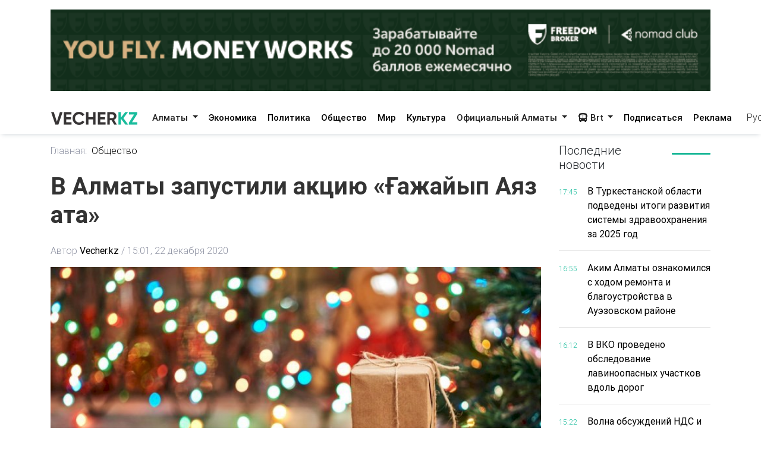

--- FILE ---
content_type: text/html; charset=utf-8
request_url: https://vecher.kz/ru/article/v-almaty-zapustili-aksiiu-gajaiyp-aiaz-ata.html
body_size: 64862
content:

<!DOCTYPE html>
<html lang="ru" dir="ltr">
<head>
    <meta charset="utf-8">
    <meta http-equiv="X-UA-Compatible" content="IE=edge">
    <meta name="viewport" content="width=device-width,initial-scale=1">
    <meta name="robots" content="index,follow">
    
    <title>В Алматы запустили акцию «Ғажайып Аяз ата»</title>
    <meta name="description" content="В рамках акции волонтеры преподнесут новогодние подарки более 700 одиноким пенсионерам.">
    <meta name="keywords"    content="">
    
    <link rel="canonical" href="https://vecher.kz/ru/article/v-almaty-zapustili-aksiiu-gajaiyp-aiaz-ata.html" />
    <link rel="alternate" hreflang="x-default" href="https://vecher.kz/ru/article/v-almaty-zapustili-aksiiu-gajaiyp-aiaz-ata.html" />


    <link rel="stylesheet" href="/themes/vecher/css/bootstrap.css">
    <link rel="stylesheet" href="/themes/vecher/css/all.css">
    <link rel="stylesheet" href="/themes/vecher/css/mdb.css">
    <link rel="stylesheet" href="/themes/vecher/css/simplePagination.css">
    <link rel="stylesheet" href="/themes/vecher/css/swiper-bundle.min.css">
    <link rel="stylesheet" href="/themes/vecher/css/style.css?v=o6OANkJdp7AKG7TBD00CLSIvAulaDcFnIn1BInP2IXs">
    <link rel="stylesheet" href="/themes/vecher/css/main.css?v=QVFlIIO8e1fyVgMsM-oBlizYeCP01VIWOqWJyMZ2jNI">
    
    
    <link rel="canonical" href="/ru/article/v-almaty-zapustili-aksiiu-gajaiyp-aiaz-ata.html" />
    <script type="application/ld+json">
        {
  "@context": "https://schema.org",
  "@type": "NewsArticle",
  "mainEntityOfPage": {
    "@type": "WebPage",
    "@id": "/ru/article/v-almaty-zapustili-aksiiu-gajaiyp-aiaz-ata.html"
  },
  "headline": "В Алматы запустили акцию «Ғажайып Аяз ата»",
  "description": "В рамках акции волонтеры преподнесут новогодние подарки более 700 одиноким пенсионерам.",
  "image": [
    "/uploads/images/2020/12/image_750x_5fe1b6acbbb40.jpg"
  ],
  "datePublished": "2020-12-22T15:01:46Z",
  "dateModified": "2024-05-05T00:26:22Z",
  "author": {
    "@type": "Person",
    "name": "Vecher.kz"
  },
  "publisher": {
    "@type": "Organization",
    "name": "Vecher",
    "logo": {
      "@type": "ImageObject",
      "url": "/uploads/images/logo-darkLogo.png"
    }
  },
  "articleSection": "Общество",
  "keywords": "",
  "inLanguage": "kk",
  "isAccessibleForFree": true
}
    </script>

</head>

<body>
<div>
    <div class="container my-3">
        <a href="https://fbroker.kz/ru?utm_source=vecher.kz&amp;utm_medium=banner&amp;utm_campaign=PR_2025" target="_blank" class="d-block my-3 advertise-link"
           data-language="ru" data-id="15">
            <img src="/uploads/images/20251230214312000.png" alt="Freedom" class="w-100">
        </a>
</div>
<header class="container-fulid vecher-fulid position-sticky nav-top">
    <nav class="navbar navbar-expand-lg navbar-light bg-light vecher-nav container nav-holder">
        <a class="navbar-brand vecher-icon d-md-none d-lg-block" href="/ru">
            <img src="/uploads/images/logo-darkLogo.png?t=93164" alt="Vecher.kz - Вечерний Алматы">
        </a>

        <div class="d-flex align-items-center">
            <div class="nav-item dropdown site-lang d-md-none">
                <a class="nav-link dropdown-toggle text-dark" href="javascript:void(0)" role="button" data-toggle="dropdown" aria-haspopup="true" aria-expanded="true">
                    Рус
                </a>
                <div class="dropdown-menu">
                    <a class="dropdown-item active" href="javascript:void(0);">
                        <span rel="qar-static-text">Русский</span>
                    </a>
                    <a class="dropdown-item" href="https://aqshamnews.kz" target="_blank">
                        <span rel="qar-static-text">Қазақша</span>
                    </a>
                </div>
            </div>

            <a class="d-block d-md-none text-dark ml-4" href="/ru/Modal/Menu" id="vecher-modal-btn" rel="custom-modal">
                <i class="fa-solid fa-bars"></i>
            </a>
        </div>

        <div class="collapse navbar-collapse d-md-block" id="navbarSupportedContent">

            <ul class="navbar-nav mx-auto nav-underline nav-tabs m-0">
                    <li class="nav-item dropdown">
                            <a class="nav-link dropdown-toggle header-text-font text-dark" type="button" data-toggle="dropdown"
                               aria-haspopup="true" aria-expanded="false">
                                Алматы
                            </a>
                            <div class="dropdown-menu">
                                <a class="dropdown-item " href="/ru/category/almaty.html">
                                    Все
                                </a>

                                    <a class="dropdown-item " href="/ru/category/vakansii.html">
                                        Вакансии
                                    </a>
                                    <a class="dropdown-item " href="/ru/category/proisshestviia.html">
                                        Происшествия
                                    </a>
                                    <a class="dropdown-item " href="/ru/category/politika.html">
                                        Политика
                                    </a>
                                    <a class="dropdown-item " href="/ru/category/obshestvo.html">
                                        Общество
                                    </a>
                                    <a class="dropdown-item " href="/ru/category/mir.html">
                                        Мир
                                    </a>
                                    <a class="dropdown-item " href="/ru/category/nauka.html">
                                        Наука
                                    </a>
                                    <a class="dropdown-item " href="/ru/category/sport.html">
                                        Спорт
                                    </a>
                                    <a class="dropdown-item " href="/ru/category/medisina.html">
                                        Медицина
                                    </a>
                                    <a class="dropdown-item " href="/ru/category/jizn.html">
                                        Жизнь
                                    </a>
                                    <a class="dropdown-item " href="/ru/category/sovety.html">
                                        Советы
                                    </a>
                            </div>
                    </li>
                    <li class="nav-item dropdown">
                            <a href="/ru/category/ekonomika.html" class="nav-link header-text-font ">
                                Экономика
                            </a>
                    </li>
                    <li class="nav-item dropdown">
                            <a href="/ru/category/politika.html" class="nav-link header-text-font ">
                                Политика
                            </a>
                    </li>
                    <li class="nav-item dropdown">
                            <a href="/ru/category/obshestvo.html" class="nav-link header-text-font ">
                                Общество
                            </a>
                    </li>
                    <li class="nav-item dropdown">
                            <a href="/ru/category/mir.html" class="nav-link header-text-font ">
                                Мир
                            </a>
                    </li>
                    <li class="nav-item dropdown">
                            <a href="/ru/category/kultura.html" class="nav-link header-text-font ">
                                Культура
                            </a>
                    </li>
                    <li class="nav-item dropdown">
                            <a class="nav-link dropdown-toggle header-text-font text-dark" type="button" data-toggle="dropdown"
                               aria-haspopup="true" aria-expanded="false">
                                Официальный Алматы
                            </a>
                            <div class="dropdown-menu">
                                <a class="dropdown-item " href="/ru/category/ofisialnyi-almaty.html">
                                    Все
                                </a>

                                    <a class="dropdown-item " href="/ru/category/soobshenie.html">
                                        Сообщение
                                    </a>
                                    <a class="dropdown-item " href="/ru/category/resheniia.html">
                                        Решения
                                    </a>
                                    <a class="dropdown-item " href="/ru/category/prava-i-obiazannosti.html">
                                        Права и обязанности
                                    </a>
                                    <a class="dropdown-item " href="/ru/category/vlast.html">
                                        Власть
                                    </a>
                                    <a class="dropdown-item " href="/ru/category/eto-nujno-znat.html">
                                        Это нужно знать
                                    </a>
                            </div>
                    </li>
                <li class="nav-item dropdown">
                    <a class="nav-link dropdown-toggle header-text-font text-dark" type="button" data-toggle="dropdown"
                       aria-haspopup="true" aria-expanded="false">
                        <i class="fa-solid fa-bus"></i>
                        Brt
                    </a>
                    <div class="dropdown-menu">
                        <a class="dropdown-item " href="/ru/brt?t=1">Райымбек</a>
                        <a class="dropdown-item " href="/ru/brt?t=2">Желтоқсан</a>
                    </div>
                </li>
            </ul>

            <div class="vecher-hr-2 d-md-none d-lg-block vecher-nav-plnchet"></div>

            <ul class="navbar-nav nav-underline nav-tabs column-gap-0">
                <li class="nav-item dropdown">
                    <a href="/ru/ac/subscription.html" class="nav-link header-text-font ">
                        Подписаться
                    </a>
                </li>
                <li class="nav-item dropdown">
                    <a href="/ru/ac/advertiseconnect.html" class="nav-link header-text-font ">
                        Реклама
                    </a>
                </li>
            </ul>

            <div class="vecher-hr-2 d-md-none d-lg-block vecher-nav-plnchet"></div>




            <div class="nav-item dropdown site-lang d-none d-md-block">
                <a class="nav-link dropdown-toggle text-dark" href="javascript:void(0)" role="button" data-toggle="dropdown" aria-haspopup="true" aria-expanded="true">
                    Рус
                </a>
                <div class="dropdown-menu">
                    <a class="dropdown-item active" href="javascript:void(0);">
                        <span rel="qar-static-text">Русский</span>
                    </a>
                    <a class="dropdown-item" href="https://aqshamnews.kz" target="_blank">
                        <span rel="qar-static-text">Қазақша</span>
                    </a>
                </div>
            </div>
        </div>
    </nav>
</header>


    


<main class="vecher-kz">
    <div class="container mt-3">
        <div class="row fulltext">
            <div class="col-12 col-lg-9">
                <ul class="fulltext-nav-tab pl-0">
                    <li class="tab-hr">
                        <a href="/ru" class=" d-block pr-2">Главная:</a>
                    </li>

                    <li>
                        <a href="/ru/category/obshestvo.html" class="d-block active">Общество</a>
                    </li>
                </ul>
                <h1 class="fulltext-h1 my-lg-4 vercher-max-title">
                    В Алматы запустили акцию «Ғажайып Аяз ата»
                </h1>
                <!-- nav li -->
                <ul class="fulltext-nav-tab fulltext-nav-bread pl-0 d-flex flex-wrap">
                    <li class="tab-hr">
                        <span class="d-flex">
                            Автор
                            <a href="/ru/author/Vecher.kz.html"
                               class=" d-block fulltext-nav-bread-a pl-1">
                                Vecher.kz
                            </a>
                            <span class="px-1">/</span>
                        </span>
                    </li>
                    <li class="">
                        <span class="d-block fulltext-nav-bread-a">
                            15:01, 22 декабря 2020
                        </span>
                    </li>

                </ul>

                <img src="/uploads/images/2020/12/image_750x_5fe1b6acbbb40.jpg" class="fulltext-img" alt="В Алматы запустили акцию «Ғажайып Аяз ата»">

                    <span class="img-copyright">Источник фото: Vrn.aif.ru</span>

                <div class="article-content">
                    <div class="news__content xl-mt-20 xl-mb-20">
                        <h3>В рамках акции волонтеры преподнесут новогодние подарки более 700 одиноким пенсионерам.&nbsp;</h3><br/><p>На площадке региональной службы коммуникаций Алматы состоялся онлайн-брифинг по проведению волонтерами города новогодней праздничной акции &laquo;Ғажайып Аяз ата&raquo;, сообщает Vecher.kz.</p><br/><p>На брифинге приняли участие представитель клуба добряков города Алматы Динара Асанова, председатель алматинского филиала Лиги волонтеров Казахстана Багдат Анарбаева, представитель Лидер.Кз Блац Дильмира, представитель Общества Красного Полумесяца Казахстана Ибрагимова Ляззат.</p><br/><p>Акция предназначена для одиноких пожилых людей города Алматы и состоит из двух этапов: с 23 по 25 декабря волонтерами будет произведен сбор и фасовка продуктов, далее до 30 декабря будет организована развозка продуктов питания и праздничных подарков для пенсионеров.</p><br/><p>Добродетели посчитали, что в канун Нового года необходимо подарить хорошее настроение бабушкам и дедушкам, которые, к сожалению, остались совсем одни. Именно по этой причине выбор пал на эту аудиторию людей.</p><br/><blockquote><br/><p>&laquo;Мы, волонтеры Алматы, собираемся организовать акцию &laquo;Удивительный Дед Мороз&raquo; накануне Нового года. В рамках этой акции мы планируем уделить особое внимание одиноким пенсионерам в Алматы и подарить им новогодние подарки. Акция стартует с сегодняшнего дня и продлится до 30 декабря. Принять участие в акции может любой желающий&raquo;, &ndash; отметила Динара Асанова.</p><br/></blockquote><br/><p>Волонтеры поделились, что данного рода акции и помощь пожилым людям доставляют им огромное удовольствие.</p><br/><blockquote><br/><p>&laquo;Как сказала моя коллега, основная цель кампании &ndash; это уделить немного внимания и заботы одиноким пенсионерам нашего города. Когда человек делает что-то как волонтер, то чувствует, что занимается правильным делом. Независимо от того, чем вы занимаетесь и что любите, &ndash; это нужное чувство&raquo;, &ndash; добавила Блац Дильмира.</p><br/></blockquote><br/><p>На данный момент волонтеры города планируют преподнести новогодние подарки более 700 одиноким пенсионерам старше 59 лет. Возможно, в ходе работы акции эти цифры могут возрасти. Стоит отметить, что все жители города, предприниматели и все неравнодушные люди могут принять участие в данной акции и внести свою лепту. Подарки и продукты принимаются по адресу: ул. Байтұрсынова, 22 к. 1.</p>
                    </div>
                </div>

                <div class="row share">
                    <div class="col-12">
                        <div class="social-icons d-flex">
                            <a href="whatsapp://send?text=В Алматы запустили акцию «Ғажайып Аяз ата» https://vecher.kzru/article/v-almaty-zapustili-aksiiu-gajaiyp-aiaz-ata.html" target="_blank"
                               class="btn-floating waves-effect waves-light mx-0">
                                <i class="fa-brands fa-whatsapp"></i>
                            </a>
                            <a href="https://facebook.com/share.php?u=https://vecher.kzru/article/v-almaty-zapustili-aksiiu-gajaiyp-aiaz-ata.html" target="_blank"
                               class="btn-floating waves-effect waves-light mx-0">
                                <i class="fa-brands fa-facebook-f"></i>
                            </a>
                            <a href="https://twitter.com/intent/tweet?text=В Алматы запустили акцию «Ғажайып Аяз ата»&url=https://vecher.kzru/article/v-almaty-zapustili-aksiiu-gajaiyp-aiaz-ata.html" target="_blank"
                               class="btn-floating waves-effect waves-light mx-0">
                                <i class="fa-brands fa-twitter"></i>
                            </a>
                            <a href="https://vk.com/share.php?url=https://vecher.kzru/article/v-almaty-zapustili-aksiiu-gajaiyp-aiaz-ata.html&title=В Алматы запустили акцию «Ғажайып Аяз ата»" target="_blank"
                               class="btn-floating waves-effect waves-light mx-0">
                                <i class="fa-brands fa-vk"></i>
                            </a>
                            <a href="https://telegram.me/share/url?url=https://vecher.kzru/article/v-almaty-zapustili-aksiiu-gajaiyp-aiaz-ata.html&text=В Алматы запустили акцию «Ғажайып Аяз ата»" target="_blank"
                               class="btn-floating waves-effect waves-light mx-0">
                                <i class="fa-brands fa-telegram"></i>
                            </a>
                        </div>
                    </div>
                </div>

                <div class="tag d-flex flex-wrap mt-3">
                </div>

                <div class="rating-part">
                    <h5 class="reaction-title">Ваша реакция?</h5>
                    <div class="reaction mt-2" data-id="1243" data-rating="satisfied">
                        <div class="reaction-icon">
                            <i class="fa-light fa-heart"></i>
                        </div>
                        <div class="reaction-name">Нравится</div>
                        <div class="reaction-count">1</div>
                    </div>

                    <div class="reaction mt-2" data-id="1243" data-rating="dissatisfied">
                        <div class="reaction-icon">
                            <i class="fa-light fa-face-frown"></i>
                        </div>
                        <div class="reaction-name">Не нравится</div>
                        <div class="reaction-count">0</div>
                    </div>

                    <div class="reaction mt-2" data-id="1243" data-rating="funny">
                        <div class="reaction-icon">
                            <i class="fa-light fa-face-laugh-squint"></i>
                        </div>
                        <div class="reaction-name">Смешно</div>
                        <div class="reaction-count">0</div>
                    </div>

                    <div class="reaction mt-2" data-id="1243" data-rating="outrageous">
                        <div class="reaction-icon">
                            <i class="fa-light fa-face-angry"></i>
                        </div>
                        <div class="reaction-name">Возмутительно</div>
                        <div class="reaction-count">0</div>
                    </div>

                    <div class="article-reaction-span d-none">
                        <span>Спасибо за Ваше мнение</span>
                    </div>
                </div>

                <div class="next-article my-lg-3 my-2">
                        <a href="/ru/article/pochti-na-75-mln-tenge-poplatilis-narushiteli-karantina-v-almaty.html" class="next-article-a ">
                            <i class="fa-solid fa-right fa-rotate-180 fa-xl px-1"></i> Предыдущая статья
                        </a>

                        <a href="/ru/article/marat-syzdykov-prinial-glavu-missii-nabliudatelei-sng.html" class="next-article-a ">
                            Следующая статья <i class="fa-solid fa-right fa-xl px-1"></i>
                        </a>
                </div>

                <div class="point-img">
                </div>


                <div class="row">
                    <div class="partner-news p-3">
                        <div data-smi-widget-id="99"></div>
                        <script>function smi24Loaded() { Smi24.init('[data-smi-widget-id="99"]') }</script>
                        <script src="https://smi24.kz/js/widget.js?id=fdb0e400d140823a31fb" async
                                onload="smi24Loaded()"></script>
                        <script></script>
                    </div>
                </div>
            </div>
            <div class="col-12 col-lg-3 fulltext-left-card ">
                <div class="last-news position-sticky right-bar ">
                    
<div class="row mb-1 mb-lg-3 mb-md-2">
    <div class="col-6 col-md-4 col-lg-8">
        <h5 class="lastest-news-title mb-0">
            Последние новости
        </h5>
    </div>
    <div class="col-6 col-md-8 col-lg-4">
        <hr class="vecher-welcome-hr">
    </div>

</div>
<div class="row vecher-news vecher-news-scrol">
            <div class="col-2">
                <span class="vecher-news-time">17:45</span>
            </div>
            <div class="col-10">
                <a href="/ru/article/v-turkestanskoi-oblasti-podvedeny-itogi-razvitiia-sistemy-zdravoohraneniia-za-2025-god.html"
                   class="vecher-news-text vecher-max-title vecher-a-hover">
                    В Туркестанской области подведены итоги развития системы здравоохранения за 2025 год
                </a>
            </div>
            <div class="col-12">
                <hr class="vecher-news-hr">
            </div>
            <div class="col-2">
                <span class="vecher-news-time">16:55</span>
            </div>
            <div class="col-10">
                <a href="/ru/article/akim-almaty-oznakomilsia-s-hodom-remonta-i-blagoustroistva-v-auezovskom-raione.html"
                   class="vecher-news-text vecher-max-title vecher-a-hover">
                    Аким Алматы ознакомился с ходом ремонта и благоустройства в Ауэзовском районе
                </a>
            </div>
            <div class="col-12">
                <hr class="vecher-news-hr">
            </div>
            <div class="col-2">
                <span class="vecher-news-time">16:12</span>
            </div>
            <div class="col-10">
                <a href="/ru/article/v-vko-provedeno-obsledovanie-lavinoopasnyh-uchastkov-vdol-dorog.html"
                   class="vecher-news-text vecher-max-title vecher-a-hover">
                    В ВКО проведено обследование лавиноопасных участков вдоль дорог
                </a>
            </div>
            <div class="col-12">
                <hr class="vecher-news-hr">
            </div>
            <div class="col-2">
                <span class="vecher-news-time">15:22</span>
            </div>
            <div class="col-10">
                <a href="/ru/article/volna-obsujdenii-nds-i-sen-v-sossetiah-kto-i-chto-za-etim-stoit.html"
                   class="vecher-news-text vecher-max-title vecher-a-hover">
                    Волна обсуждений НДС и цен в соцсетях: кто и что за этим стоит
                </a>
            </div>
            <div class="col-12">
                <hr class="vecher-news-hr">
            </div>
            <div class="col-2">
                <span class="vecher-news-time">14:14</span>
            </div>
            <div class="col-10">
                <a href="/ru/article/timur-eleusizov-naznachen-rukovoditelem-kgu-jasyl-almaty.html"
                   class="vecher-news-text vecher-max-title vecher-a-hover">
                    Тимур Елеусизов назначен руководителем КГУ «Жасыл-Алматы»
                </a>
            </div>
            <div class="col-12">
                <hr class="vecher-news-hr">
            </div>
            <div class="col-2">
                <span class="vecher-news-time">13:39</span>
            </div>
            <div class="col-10">
                <a href="/ru/article/v-kazahstane-prekrasheno-deistvie-1787-voditelskih-udostoverenii-po-prichine-medisinskih-protivopokazanii.html"
                   class="vecher-news-text vecher-max-title vecher-a-hover">
                    В Казахстане прекращено действие 1787 водительских удостоверений по причине медицинских противопоказаний
                </a>
            </div>
            <div class="col-12">
                <hr class="vecher-news-hr">
            </div>
            <div class="col-2">
                <span class="vecher-news-time">12:45</span>
            </div>
            <div class="col-10">
                <a href="/ru/article/v-msh-rk-raziasnili-vvedennye-ogranicheniia-na-eksport-goviadiny.html"
                   class="vecher-news-text vecher-max-title vecher-a-hover">
                    В МСХ РК разъяснили введенные ограничения на экспорт говядины
                </a>
            </div>
            <div class="col-12">
                <hr class="vecher-news-hr">
            </div>
            <div class="col-2">
                <span class="vecher-news-time">11:44</span>
            </div>
            <div class="col-10">
                <a href="/ru/article/gde-provesti-zimnie-vyhodnye-minturizma-opublikovalo-populiarnye-gornolyjnye-marshruty-kazahstana.html"
                   class="vecher-news-text vecher-max-title vecher-a-hover">
                    Где провести зимние выходные: Минтуризма опубликовало популярные горнолыжные маршруты Казахстана
                </a>
            </div>
            <div class="col-12">
                <hr class="vecher-news-hr">
            </div>
            <div class="col-2">
                <span class="vecher-news-time">10:55</span>
            </div>
            <div class="col-10">
                <a href="/ru/article/interviu-prezidenta-chto-na-samom-dele-zafiksirovano.html"
                   class="vecher-news-text vecher-max-title vecher-a-hover">
                    Интервью Президента: что на самом деле зафиксировано
                </a>
            </div>
            <div class="col-12">
                <hr class="vecher-news-hr">
            </div>
            <div class="col-2">
                <span class="vecher-news-time">10:02</span>
            </div>
            <div class="col-10">
                <a href="/ru/article/kasym-jomart-tokaev-pozdravil-pravoslavnyh-kazahstansev-s-rojdestvom-hristovym.html"
                   class="vecher-news-text vecher-max-title vecher-a-hover">
                    Касым-Жомарт Токаев поздравил православных казахстанцев с Рождеством Христовым
                </a>
            </div>
            <div class="col-12">
                <hr class="vecher-news-hr">
            </div>
            <div class="col-2">
                <span class="vecher-news-time">20:45</span>
            </div>
            <div class="col-10">
                <a href="/ru/article/zolotuiu-zvezdu-i-orden-otan-vruchili-rodstvennikam-halyq-qaharmany-bauyrjana-momyshuly.html"
                   class="vecher-news-text vecher-max-title vecher-a-hover">
                    Золотую звезду и орден «Отан» вручили родственникам  «Халық қаһарманы» Бауыржана Момышулы
                </a>
            </div>
            <div class="col-12">
                <hr class="vecher-news-hr">
            </div>
            <div class="col-2">
                <span class="vecher-news-time">17:59</span>
            </div>
            <div class="col-10">
                <a href="/ru/article/polisiia-s-pomoshiu-gps-obnarujila-11-pohishennyh-loshadei-v-jambylskoi-oblasti.html"
                   class="vecher-news-text vecher-max-title vecher-a-hover">
                    Полиция с помощью GPS обнаружила 11 похищенных лошадей в Жамбылской области
                </a>
            </div>
            <div class="col-12">
                <hr class="vecher-news-hr">
            </div>
            <div class="col-2">
                <span class="vecher-news-time">17:52</span>
            </div>
            <div class="col-10">
                <a href="/ru/article/v-voinskih-chastiah-nasionalnoi-gvardii-proshel-den-pamiati-mangilik-sapta.html"
                   class="vecher-news-text vecher-max-title vecher-a-hover">
                    В воинских частях Национальной гвардии прошел День памяти «Мәңгілік сапта»
                </a>
            </div>
            <div class="col-12">
                <hr class="vecher-news-hr">
            </div>
            <div class="col-2">
                <span class="vecher-news-time">17:45</span>
            </div>
            <div class="col-10">
                <a href="/ru/article/naznachena-rukovoditel-kgu-sentr-obshestvennogo-razvitiia.html"
                   class="vecher-news-text vecher-max-title vecher-a-hover">
                    Назначена руководитель КГУ «Центр общественного развития» 
                </a>
            </div>
            <div class="col-12">
                <hr class="vecher-news-hr">
            </div>
            <div class="col-2">
                <span class="vecher-news-time">17:38</span>
            </div>
            <div class="col-10">
                <a href="/ru/article/pensionerka-iz-sko-edva-ne-stala-jertvoi-moshennikov.html"
                   class="vecher-news-text vecher-max-title vecher-a-hover">
                    Пенсионерка из СКО едва не стала жертвой мошенников
                </a>
            </div>
            <div class="col-12">
                <hr class="vecher-news-hr">
            </div>
            <div class="col-2">
                <span class="vecher-news-time">16:52</span>
            </div>
            <div class="col-10">
                <a href="/ru/article/v-oblasti-abai-sostoialos-spesialnoe-soveshanie-po-realizasii-zadach-ozvuchennyh-prezidentom-v-interviu.html"
                   class="vecher-news-text vecher-max-title vecher-a-hover">
                    В области Абай состоялось специальное совещание по реализации задач, озвученных Президентом в интервью
                </a>
            </div>
            <div class="col-12">
                <hr class="vecher-news-hr">
            </div>
            <div class="col-2">
                <span class="vecher-news-time">16:48</span>
            </div>
            <div class="col-10">
                <a href="/ru/article/god-sifrovizasii-i-ii-v-kazahstane-prezident-podpisal-ukaz.html"
                   class="vecher-news-text vecher-max-title vecher-a-hover">
                    Год цифровизации и ИИ в Казахстане – Президент подписал Указ
                </a>
            </div>
            <div class="col-12">
                <hr class="vecher-news-hr">
            </div>
            <div class="col-2">
                <span class="vecher-news-time">16:28</span>
            </div>
            <div class="col-10">
                <a href="/ru/article/vozvrat-aktivov-v-kazahstane-148-mlrd-tenge-napravleny-na-modernizasiiu-obektov-zdravoohraneniia.html"
                   class="vecher-news-text vecher-max-title vecher-a-hover">
                    Возврат активов: в Казахстане 148 млрд тенге направлены на модернизацию объектов здравоохранения
                </a>
            </div>
            <div class="col-12">
                <hr class="vecher-news-hr">
            </div>
            <div class="col-2">
                <span class="vecher-news-time">16:12</span>
            </div>
            <div class="col-10">
                <a href="/ru/article/v-kazahstane-predotvrashen-usherb-na-summu-svyshe-75-mlrd-tenge-na-gosgranise.html"
                   class="vecher-news-text vecher-max-title vecher-a-hover">
                    В Казахстане предотвращен ущерб на сумму свыше 75 млрд тенге на госгранице
                </a>
            </div>
            <div class="col-12">
                <hr class="vecher-news-hr">
            </div>
            <div class="col-2">
                <span class="vecher-news-time">15:49</span>
            </div>
            <div class="col-10">
                <a href="/ru/article/molochno-tovarnuiu-fermu-na-1200-golov-postroiat-v-almatinskoi-oblasti.html"
                   class="vecher-news-text vecher-max-title vecher-a-hover">
                    Молочно-товарную ферму на 1200 голов построят в Алматинской области
                </a>
            </div>
            <div class="col-12">
                <hr class="vecher-news-hr">
            </div>
            <div class="col-2">
                <span class="vecher-news-time">15:25</span>
            </div>
            <div class="col-10">
                <a href="/ru/article/qr-kody-na-slujebnyh-avtomashinah-obnovili-v-akmolinskoi-oblasti.html"
                   class="vecher-news-text vecher-max-title vecher-a-hover">
                    QR-коды на служебных автомашинах обновили в Акмолинской области
                </a>
            </div>
            <div class="col-12">
                <hr class="vecher-news-hr">
            </div>
            <div class="col-2">
                <span class="vecher-news-time">15:02</span>
            </div>
            <div class="col-10">
                <a href="/ru/article/v-kazahstane-usilivaetsia-podgotovka-vrachebnyh-kadrov-dlia-pervichnogo-zvena-zdravoohraneniia.html"
                   class="vecher-news-text vecher-max-title vecher-a-hover">
                    В Казахстане усиливается подготовка врачебных кадров для первичного звена здравоохранения
                </a>
            </div>
            <div class="col-12">
                <hr class="vecher-news-hr">
            </div>
            <div class="col-2">
                <span class="vecher-news-time">14:38</span>
            </div>
            <div class="col-10">
                <a href="/ru/article/v-kazahstane-vremenno-ogranichen-oborot-otdelnyh-vidov-chaia.html"
                   class="vecher-news-text vecher-max-title vecher-a-hover">
                    В Казахстане временно ограничен оборот отдельных видов чая
                </a>
            </div>
            <div class="col-12">
                <hr class="vecher-news-hr">
            </div>
            <div class="col-2">
                <span class="vecher-news-time">14:29</span>
            </div>
            <div class="col-10">
                <a href="/ru/article/almatinskie-spasateli-usilili-mery-pojarnoi-bezopasnosti-v-period-rojdestva.html"
                   class="vecher-news-text vecher-max-title vecher-a-hover">
                    Алматинские спасатели усилили меры пожарной безопасности в период Рождества
                </a>
            </div>
            <div class="col-12">
                <hr class="vecher-news-hr">
            </div>
            <div class="col-2">
                <span class="vecher-news-time">14:23</span>
            </div>
            <div class="col-10">
                <a href="/ru/article/novogodnie-prazdniki-proshli-bezopasno-dchs-almaty.html"
                   class="vecher-news-text vecher-max-title vecher-a-hover">
                    Новогодние праздники прошли безопасно – ДЧС Алматы
                </a>
            </div>
            <div class="col-12">
                <hr class="vecher-news-hr">
            </div>
</div>


                </div>

            </div>
        </div>
    </div>
</main>



</div>

<footer class="vecher-kz mt-3 mt-md-4 mt-lg-5">
    <div class="container-fulid footer-fulid">
        <div class="container mb-0">
            <div class="row vecher-footer">
                <div class="col-12 d-none d-md-block mb-3 mt-md-4 mt-lg-5 w-100">
                    <form action="/ru/article/list" class="vecher-form-search" method="GET">
                        <input type="text" class="w-100 vecher-input-search"
                            placeholder="Ничего не нашли? Поищите здесь" name="keyword">
                        <button class="vecher-search-btn">Поиск</button>
                    </form>
                </div>
                <div class="col-4 d-none d-lg-block py-3">
                    <img src="/uploads/images/logo-darkLogo.png?t=93164">
                </div>
                <div class="col-12 col-lg-4 col-md-6 d-flex justify-content-between py-3">
                        <a class="vecher-footer-brands facebook" href="https://www.facebook.com/vecher.official" target="_blank">
                            <i class="fa-brands fa-facebook-f fa-xl"></i>
                        </a>

                        <a class="vecher-footer-brands instagram" href="https://www.instagram.com/vecher.official/" target="_blank">
                            <i class="fa-brands fa-instagram fa-xl"></i>
                        </a>

                        <a class="vecher-footer-brands twitter" href="https://twitter.com/vecher_kz" target="_blank">
                            <i class="fa-brands fa-twitter fa-xl"></i>
                        </a>

                        <a class="vecher-footer-brands youtube" href="https://www.youtube.com/channel/UC02TxG1AeAfAg2Qb8o5fWIQ" target="_blank">
                            <i class="fa-brands fa-youtube fa-xl"></i>
                        </a>

                        <a class="vecher-footer-brands telegram" href="https://t.me/vecher_kz" target="_blank">
                            <i class="fa-solid fa-paper-plane fa-xl"></i>
                        </a>


                    <div class="vecher-footer-brands rss">
                        <a href="/ru/xml/rss.xml" target="_blank">
                            <i class="fa-solid fa-rss fa-xl text-white"></i>
                        </a>
                    </div>
                </div>
                <div class="col-12">
                    <hr class="vecher-footer-hr">
                </div>
                <div class="col-12">
                    <div class="row">
                        <div class="col-md-4 col-12">
                            <a href="tel:&#x2B;7(727)2930803" class="d-block vecher-footer-contact vecher-a-hover">
                                &#x2B;7(727)2930803
                            </a>
                            <a href="/ru/ac/aboutus.html"
                                class="vecher-footer-name vecher-a-hover d-block">О нас</a>
                        </div>
                            <div class="col-md-4 col-12 vecher-emal-md-center">
                                <div class="text-left">
                                    <a href="mailto:alatauaqparat@gmail.com"
                                        class="d-block vecher-footer-contact vecher-a-hover">
                                        alatauaqparat@gmail.com
                                    </a>
                                    <span class="vecher-footer-name text-left">Для сотрудничества</span>
                                </div>
                            </div>
                        <div class="col-md-4 col-12 vecher-emal-md-end">
                            <div class="text-left">
                                <a href="mailto:alatauaqparat@gmail.com"
                                    class="d-block vecher-footer-contact vecher-a-hover">
                                    alatauaqparat@gmail.com
                                </a>
                                <span class="vecher-footer-name">Для обращений</span>
                            </div>
                        </div>
                    </div>
                </div>
                <div class="col-12">
                    <hr class="vecher-footer-hr">
                </div>
                <div class="col-12">
                    <div class="row">
                            <div class="col-md-4 col-lg-2 col-6 mx-auto mb-4">
                                <h6 class="spacing font-weight-bold vecher-footer-contact">
                                    <strong>Алматы</strong>
                                </h6>
                                    <p>
                                        <a href="/ru/category/vakansii.html"
                                            class="vecher-footer-name vecher-a-hover">Вакансии</a>
                                    </p>
                                    <p>
                                        <a href="/ru/category/proisshestviia.html"
                                            class="vecher-footer-name vecher-a-hover">Происшествия</a>
                                    </p>
                                    <p>
                                        <a href="/ru/category/politika.html"
                                            class="vecher-footer-name vecher-a-hover">Политика</a>
                                    </p>
                                    <p>
                                        <a href="/ru/category/obshestvo.html"
                                            class="vecher-footer-name vecher-a-hover">Общество</a>
                                    </p>
                                    <p>
                                        <a href="/ru/category/mir.html"
                                            class="vecher-footer-name vecher-a-hover">Мир</a>
                                    </p>
                                    <p>
                                        <a href="/ru/category/nauka.html"
                                            class="vecher-footer-name vecher-a-hover">Наука</a>
                                    </p>
                                    <p>
                                        <a href="/ru/category/sport.html"
                                            class="vecher-footer-name vecher-a-hover">Спорт</a>
                                    </p>
                                    <p>
                                        <a href="/ru/category/medisina.html"
                                            class="vecher-footer-name vecher-a-hover">Медицина</a>
                                    </p>
                                    <p>
                                        <a href="/ru/category/jizn.html"
                                            class="vecher-footer-name vecher-a-hover">Жизнь</a>
                                    </p>
                                    <p>
                                        <a href="/ru/category/sovety.html"
                                            class="vecher-footer-name vecher-a-hover">Советы</a>
                                    </p>
                            </div>
                            <div class="col-md-4 col-lg-2 col-6 mx-auto mb-4">
                                <h6 class="spacing font-weight-bold vecher-footer-contact">
                                    <strong>Районы аким</strong>
                                </h6>
                                    <p>
                                        <a href="/ru/category/alatauskii-raion.html"
                                            class="vecher-footer-name vecher-a-hover">Алатауский район</a>
                                    </p>
                                    <p>
                                        <a href="/ru/category/almalinskii-raion.html"
                                            class="vecher-footer-name vecher-a-hover">Алмалинский район</a>
                                    </p>
                                    <p>
                                        <a href="/ru/category/auezovskii-raion.html"
                                            class="vecher-footer-name vecher-a-hover">Ауэзовский район</a>
                                    </p>
                                    <p>
                                        <a href="/ru/category/bostandykskii-raion.html"
                                            class="vecher-footer-name vecher-a-hover">Бостандыкский район</a>
                                    </p>
                                    <p>
                                        <a href="/ru/category/turksibskii-raion.html"
                                            class="vecher-footer-name vecher-a-hover">Турксибский район</a>
                                    </p>
                                    <p>
                                        <a href="/ru/category/nauryzbaiskii-raion.html"
                                            class="vecher-footer-name vecher-a-hover">Наурызбайский район </a>
                                    </p>
                                    <p>
                                        <a href="/ru/category/medeuskii-raion.html"
                                            class="vecher-footer-name vecher-a-hover">Медеуский район</a>
                                    </p>
                                    <p>
                                        <a href="/ru/category/jetysuskii-raion.html"
                                            class="vecher-footer-name vecher-a-hover">Жетысуский район </a>
                                    </p>
                            </div>
                            <div class="col-md-4 col-lg-2 col-6 mx-auto mb-4">
                                <h6 class="spacing font-weight-bold vecher-footer-contact">
                                    <strong>VecherTV</strong>
                                </h6>
                                    <p>
                                        <a href="/ru/category/testy.html"
                                            class="vecher-footer-name vecher-a-hover">Тесты</a>
                                    </p>
                                    <p>
                                        <a href="/ru/category/dobroe-utro-almaty.html"
                                            class="vecher-footer-name vecher-a-hover">Доброе утро, Алматы!</a>
                                    </p>
                                    <p>
                                        <a href="/ru/category/infografika.html"
                                            class="vecher-footer-name vecher-a-hover">Инфографика</a>
                                    </p>
                                    <p>
                                        <a href="/ru/category/mobilnyi-reporter.html"
                                            class="vecher-footer-name vecher-a-hover">Мобильный репортер</a>
                                    </p>
                                    <p>
                                        <a href="/ru/category/audio.html"
                                            class="vecher-footer-name vecher-a-hover">Аудио</a>
                                    </p>
                                    <p>
                                        <a href="/ru/category/oprosy.html"
                                            class="vecher-footer-name vecher-a-hover">Опросы</a>
                                    </p>
                                    <p>
                                        <a href="/ru/category/video.html"
                                            class="vecher-footer-name vecher-a-hover">Видео</a>
                                    </p>
                            </div>
                            <div class="col-md-4 col-lg-2 col-6 mx-auto mb-4">
                                <h6 class="spacing font-weight-bold vecher-footer-contact">
                                    <strong>Культурный Алматы</strong>
                                </h6>
                                    <p>
                                        <a href="/ru/category/kino-i-teatr.html"
                                            class="vecher-footer-name vecher-a-hover">Кино и Театр</a>
                                    </p>
                                    <p>
                                        <a href="/ru/category/persony.html"
                                            class="vecher-footer-name vecher-a-hover">Персоны</a>
                                    </p>
                                    <p>
                                        <a href="/ru/category/vystavki.html"
                                            class="vecher-footer-name vecher-a-hover">Выставки</a>
                                    </p>
                                    <p>
                                        <a href="/ru/category/kultura.html"
                                            class="vecher-footer-name vecher-a-hover">Культура</a>
                                    </p>
                                    <p>
                                        <a href="/ru/category/marshrut-vyhodnogo-dnia.html"
                                            class="vecher-footer-name vecher-a-hover">Маршрут выходного дня</a>
                                    </p>
                                    <p>
                                        <a href="/ru/category/nochnaia-jizn.html"
                                            class="vecher-footer-name vecher-a-hover">Ночная жизнь</a>
                                    </p>
                            </div>
                            <div class="col-md-4 col-lg-2 col-6 mx-auto mb-4">
                                <h6 class="spacing font-weight-bold vecher-footer-contact">
                                    <strong>Официальный Алматы</strong>
                                </h6>
                                    <p>
                                        <a href="/ru/category/soobshenie.html"
                                            class="vecher-footer-name vecher-a-hover">Сообщение</a>
                                    </p>
                                    <p>
                                        <a href="/ru/category/resheniia.html"
                                            class="vecher-footer-name vecher-a-hover">Решения</a>
                                    </p>
                                    <p>
                                        <a href="/ru/category/prava-i-obiazannosti.html"
                                            class="vecher-footer-name vecher-a-hover">Права и обязанности</a>
                                    </p>
                                    <p>
                                        <a href="/ru/category/vlast.html"
                                            class="vecher-footer-name vecher-a-hover">Власть</a>
                                    </p>
                                    <p>
                                        <a href="/ru/category/eto-nujno-znat.html"
                                            class="vecher-footer-name vecher-a-hover">Это нужно знать</a>
                                    </p>
                            </div>
                            <div class="col-md-4 col-lg-2 col-6 mx-auto mb-4">
                                <h6 class="spacing font-weight-bold vecher-footer-contact">
                                    <strong>Спецпроекты</strong>
                                </h6>
                                    <p>
                                        <a href="/ru/category/vybory-2021.html"
                                            class="vecher-footer-name vecher-a-hover">Выборы 2021</a>
                                    </p>
                                    <p>
                                        <a href="/ru/category/dejurnyi-po-gorodu.html"
                                            class="vecher-footer-name vecher-a-hover">Дежурный по городу</a>
                                    </p>
                                    <p>
                                        <a href="/ru/category/koronavirus.html"
                                            class="vecher-footer-name vecher-a-hover">Коронавирус</a>
                                    </p>
                                    <p>
                                        <a href="/ru/category/sovet-dnia.html"
                                            class="vecher-footer-name vecher-a-hover">Совет дня</a>
                                    </p>
                                    <p>
                                        <a href="/ru/category/priemnyi-pokoi.html"
                                            class="vecher-footer-name vecher-a-hover">Приемный покой</a>
                                    </p>
                            </div>
                    </div>
                </div>
                <div class="col-12">
                    <hr class="vecher-footer-hr">
                </div>
                <div class="col-12">
                    <div class="row">
                        <div class="col-7">
                            <span class="vecher-footer-name">
                                Вечерний Алматы - Новостной сайт
                            </span>
                        </div>
                        <div class="col-5 text-right">
                            <span class="vecher-footer-name">
                                Республика Казахстан. 050022, г. Алматы, Адрес: ул. Шевченко, 106а
                            </span>
                        </div>
                    </div>
                    <div class="row my-md-4 my-3">
                        <div class="col-12 col-lg-4 d-flex align-items-center">
                            <span class="vecher-footer-name">
                                © Барлық құқық қорғалған
                            </span>
                        </div>
                        <div class="col-12 col-lg-8">
                            <ul class="vecher-footer-tab d-flex flex-column flex-lg-row px-0 mb-0" style="list-style: none;">
                                <li>
                                    <a href="/ru/ac/aboutus.html"
                                        class="vecher-footer-name vecher-a-hover px-1 d-block">О нас</a>
                                </li>
                                <li>
                                    <a href="/ru/ac/reporter.html"
                                        class="vecher-footer-name vecher-a-hover px-1 d-block">Мобильный репортер</a>
                                </li>
                                <li>
                                    <a href="/ru/ac/contactus.html"
                                        class="vecher-footer-name vecher-a-hover px-1 d-block">Свяжитесь с нами</a>
                                </li>
                                <li>
                                    <a href="/ru/ac/policy.html"
                                        class="vecher-footer-name vecher-a-hover px-1 d-block">Политика конфенденциальности</a>
                                </li>
                                <li>
                                    <a href="/ru/ac/advertiseconnect.html"
                                        class="vecher-footer-name vecher-a-hover px-1 d-block">Реклама</a>
                                </li>
                                <li>
                                    <a href="/ru/ac/subscription.html"
                                       class="vecher-footer-name vecher-a-hover px-1 d-block">Подписаться</a>
                                </li>
                                <li>
                                    <a href="/ru/ac/anticorruption.html"
                                       class="vecher-footer-name vecher-a-hover px-1 d-block">
                                        <img src="https://vecher.kz/images/anticor.png" alt="">
                                        Антикор
                                    </a>
                                </li>
                            </ul>
                        </div>
                    </div>
                </div>
            </div>
        </div>
    </div>
</footer>

<script src="/themes/vecher/js/popper.min.js"></script>
<script src="/themes/vecher/js/jquery-3.4.1.min.js"></script>
<script src="/themes/vecher/js/bootstrap.min.js"></script>
<script src="/themes/vecher/js/swiper-bundle.min.js"></script>
<script src="/themes/vecher/js/mdb.js"></script>
<script src="/themes/vecher/js/jquery.simplePagination.js"></script>
<script src="/themes/vecher/js/sweetalert2.all.min.js"></script>
<script src="/themes/vecher/js/swiper-bundle.min.js"></script>
<script src="/themes/vecher/js/pdf.min.js"></script>
<script src="/themes/vecher/js/swiper-element-bundle.min.js"></script>
<script src="/themes/vecher/js/common.js?v=miTxJ6lJ9shyWIkM2pqZMfcdAot5AxEv5CbB2V-Vv5k"></script>
<script src="/themes/vecher/js/flipdown.js?v=1xOptAtaEYox9JbxDI-mNfll7zjQvsEQkH8__vmFLvE"></script>
<script src="/themes/vecher/js/main.js?v=R7Z6lbEfjVmkdW949TcE6LIHzBbcmOMD-BD2EQvwm-g"></script>

<script src="https://cdn.onesignal.com/sdks/web/v16/OneSignalSDK.page.js" defer></script>
<script>window.OneSignalDeferred = window.OneSignalDeferred || [];
        OneSignalDeferred.push(function (OneSignal) {
            OneSignal.init({
                appId: "5c8e4c69-6d07-451b-b295-210186e22876",
            });
        });</script>

    <script>
        document.addEventListener("DOMContentLoaded", () => {
            const copyrightList = document.querySelectorAll(".article-content img[data-copyright]");
            
            if (copyrightList && copyrightList.length > 0) {
                copyrightList.forEach(copyright => {
                    const text = copyright.dataset.copyright;
                    if (text && text.length > 0) {
                        const copyrightElem = document.createElement("div");
                        copyrightElem.classList.add("copyright");
                        copyrightElem.innerText = text;
                        copyright.parentNode.insertBefore(copyrightElem, copyright.nextSibling);
                    }
                })
            }
        });
    </script>

<!-- Google tag (gtag.js) -->
<script async src="https://www.googletagmanager.com/gtag/js?id=G-H3SMNXPZP5"></script>
<script>
    window.dataLayer = window.dataLayer || [];
    function gtag(){dataLayer.push(arguments);}
    gtag('js', new Date());

    gtag('config', 'G-H3SMNXPZP5');
</script>

<!-- Yandex.Metrika counter -->
<script type="text/javascript" >
   (function(m,e,t,r,i,k,a){m[i]=m[i]||function(){(m[i].a=m[i].a||[]).push(arguments)};
   m[i].l=1*new Date();
   for (var j = 0; j < document.scripts.length; j++) {if (document.scripts[j].src === r) { return; }}
   k=e.createElement(t),a=e.getElementsByTagName(t)[0],k.async=1,k.src=r,a.parentNode.insertBefore(k,a)})
   (window, document, "script", "https://mc.yandex.ru/metrika/tag.js", "ym");

   ym(97310499, "init", {
        clickmap:true,
        trackLinks:true,
        accurateTrackBounce:true
   });
</script>
<noscript><div><img src="https://mc.yandex.ru/watch/97310499" style="position:absolute; left:-9999px;" alt="" /></div></noscript>
<!-- /Yandex.Metrika counter -->

<!--LiveInternet counter-->
<script>
    new Image().src = "https://counter.yadro.ru/hit?r"+
        escape(document.referrer)+((typeof(screen)=="undefined")?"":
            ";s"+screen.width+"*"+screen.height+"*"+(screen.colorDepth?
                screen.colorDepth:screen.pixelDepth))+";u"+escape(document.URL)+
        ";h"+escape(document.title.substring(0,150))+
        ";"+Math.random();
</script>
<!--/LiveInternet-->


</body>

</html>

--- FILE ---
content_type: text/css
request_url: https://vecher.kz/themes/vecher/css/style.css?v=o6OANkJdp7AKG7TBD00CLSIvAulaDcFnIn1BInP2IXs
body_size: 25
content:
/* Your custom styles */


--- FILE ---
content_type: text/css
request_url: https://vecher.kz/themes/vecher/css/main.css?v=QVFlIIO8e1fyVgMsM-oBlizYeCP01VIWOqWJyMZ2jNI
body_size: 32634
content:
body {
    background-color: #fff;
    font-family: Roboto, Arial, sans-serif;
}

.font-small {
    font-size: 14px !important;
}

.article-content * {
    margin-bottom: 16px !important;
}

.site-lang .dropdown-menu {
    min-width: 100px;
}

.proverb-card {
    border-radius: 0.6rem;
    background-color: #eee;
}

.proverb-card .bg-primary-header {
    background-color: #1abc9c;
    border-top-left-radius: 0.6rem;
    border-top-right-radius: 0.6rem;
}

.flipdown.flipdown__theme-dark {
    font-family: sans-serif;
    font-weight: bold;
}

.flipdown.flipdown__theme-dark .rotor-group-heading:before {
    color: #000000;
}

.flipdown.flipdown__theme-dark .rotor-group:nth-child(n+2):nth-child(-n+3):before,
.flipdown.flipdown__theme-dark .rotor-group:nth-child(n+2):nth-child(-n+3):after {
    background-color: #151515;
}

.flipdown.flipdown__theme-dark .rotor,
.flipdown.flipdown__theme-dark .rotor-top,
.flipdown.flipdown__theme-dark .rotor-leaf-front {
    color: #FFFFFF;
    background-color: #1abc9c;
}

.flipdown.flipdown__theme-dark .rotor-bottom,
.flipdown.flipdown__theme-dark .rotor-leaf-rear {
    color: #EFEFEF;
    background-color: #1abc9c;
}

.flipdown {
    overflow: visible;
}

.flipdown .rotor-group {
    position: relative;
    float: left;
}

.flipdown .rotor-group {
    padding-right: 20px;
}

.flipdown .rotor-group:last-child {
    padding-right: 0;
}

.flipdown .rotor-group-heading:before {
    display: block;
    height: 30px;
    line-height: 30px;
    text-align: center;
}

.flipdown .rotor-group:nth-child(1):nth-child(-n+3):before {
    content: '';
    position: absolute;
    bottom: 20px;
    left: 115px;
    width: 10px;
    height: 10px;
    border-radius: 50%;
}

.flipdown .rotor-group:nth-child(1):nth-child(-n+3):after {
    content: '';
    position: absolute;
    bottom: 50px;
    left: 115px;
    width: 10px;
    height: 10px;
    border-radius: 50%;
}

.flipdown .rotor {
    position: relative;
    float: left;
    width: 50px;
    height: 80px;
    margin: 0 5px 0 0;
    border-radius: 4px;
    font-size: 4rem;
    text-align: center;
    perspective: 200px;
}

.flipdown .rotor:last-child {
    margin-right: 0;
}

.flipdown .rotor-top,
.flipdown .rotor-bottom {
    overflow: hidden;
    position: absolute;
    width: 50px;
    height: 40px;
}

.flipdown .rotor-leaf {
    z-index: 1;
    position: absolute;
    width: 50px;
    height: 80px;
    transform-style: preserve-3d;
    transition: transform 0s;
}

.flipdown .rotor-leaf.flipped {
    transform: rotateX(-180deg);
    transition: all 0.5s ease-in-out;
}

.flipdown .rotor-leaf-front,
.flipdown .rotor-leaf-rear {
    overflow: hidden;
    position: absolute;
    width: 50px;
    height: 40px;
    margin: 0;
    transform: rotateX(0deg);
    backface-visibility: hidden;
    -webkit-backface-visibility: hidden;
}

.flipdown .rotor-leaf-front {
    line-height: 80px;
    border-radius: 4px 4px 0 0;
}

.flipdown .rotor-leaf-rear {
    line-height: 0;
    border-radius: 0 0 4px 4px;
    transform: rotateX(-180deg);
}

.flipdown .rotor-top {
    line-height: 80px;
    border-radius: 4px 4px 0 0;
}

.flipdown .rotor-bottom {
    bottom: 0;
    line-height: 0;
    border-radius: 0 0 4px 4px;
}

.flipdown .rotor:after {
    content: '';
    z-index: 2;
    position: absolute;
    bottom: 0;
    left: 0;
    width: 50px;
    height: 40px;
    border-radius: 0 0 4px 4px;
}

.flipdown-container .flipdown {
    margin: auto;
}

.flipdown-container h1 {
    text-align: center;
    font-weight: 100;
    font-size: 3em;
    margin-top: 0;
    margin-bottom: 10px;
}

.flipdown-container p {
    text-align: center;
    font-weight: 100;
    margin-top: 0;
    margin-bottom: 35px;
}

.flipdown-container .buttons {
    width: 100%;
    height: 50px;
    margin: 50px auto 0 auto;
    display: flex;
    align-items: center;
    justify-content: space-around;
}

.flipdown-container .buttons p {
    height: 50px;
    line-height: 50px;
    font-weight: 400;
    padding: 0 25px 0 0;
    color: #333;
    margin: 0;
}

.flipdown-container .button {
    display: inline-block;
    height: 50px;
    box-sizing: border-box;
    line-height: 46px;
    text-decoration: none;
    color: #333;
    padding: 0 20px;
    border: solid 2px #fff;
    border-radius: 4px;
    text-transform: uppercase;
    font-weight: 700;
    transition: all .2s ease-in-out;
}

.flipdown-container .button:hover {
    background-color: #333;
    color: #FFF;
}

.flipdown-container .button i {
    margin-right: 5px;
}

@media (max-width: 550px) {
    .flipdown-container {
        width: 100%;
    }

    .flipdown-container h1 {
        font-size: 2.5em;
    }

    .flipdown-container p {
        margin-bottom: 25px;
    }

    .flipdown-container .buttons {
        width: 100%;
        margin-top: 25px;
        text-align: center;
        display: block;
    }

    .flipdown-container .buttons p,
    .flipdown-container .buttons a {
        float: none;
        margin: 0 auto;
    }

    .flipdown-container .buttons p {
        padding-right: 0;
    }

    .flipdown-container .buttons a {
        display: inline-block;
    }


    .flipdown {
        width: 312px;
        height: 70px;
    }

    .flipdown .rotor {
        font-size: 2.2rem;
        margin-right: 3px;
    }

    .flipdown .rotor,
    .flipdown .rotor-leaf,
    .flipdown .rotor-leaf-front,
    .flipdown .rotor-leaf-rear,
    .flipdown .rotor-top,
    .flipdown .rotor-bottom,
    .flipdown .rotor:after {
        width: 30px;
    }

    .flipdown .rotor-group-heading:before {
        font-size: 0.8rem;
        height: 20px;
        line-height: 20px;
    }

    .flipdown .rotor-group:nth-child(n+2):nth-child(-n+3):before,
    .flipdown .rotor-group:nth-child(n+2):nth-child(-n+3):after {
        left: 69px;
    }

    .flipdown .rotor-group:nth-child(n+2):nth-child(-n+3):before {
        bottom: 13px;
        height: 8px;
        width: 8px;
    }

    .flipdown .rotor-group:nth-child(n+2):nth-child(-n+3):after {
        bottom: 29px;
        height: 8px;
        width: 8px;
    }

    .flipdown .rotor-leaf-front,
    .flipdown .rotor-top {
        line-height: 50px;
    }

    .flipdown .rotor-leaf,
    .flipdown .rotor {
        height: 50px;
    }

    .flipdown .rotor-leaf-front,
    .flipdown .rotor-leaf-rear,
    .flipdown .rotor-top,
    .flipdown .rotor-bottom,
    .flipdown .rotor:after {
        height: 25px;
    }
}

.proverb-card .blockquote {
    padding: 0;
}

.newspaper-tab .nav-tabs {
    background-color: #1abc9c;
    justify-content: space-between;
}

.newspaper-tab .newspaper-nav-container {
    gap: 6px;
}

.newspaper-tab .newspaper-nav-link {
    background-color: #eee;
}

.newspaper-tab .newspaper-nav-link.active {
    background-color: #1abc9c;
    color: #fff;
}

.newspaper-tab .newspaper-nav-link {
    box-shadow: none !important;
}

/* header start */
.vecher-fulid {
    -webkit-box-shadow: 0 4px 7px -3px rgba(34, 60, 80, 0.2);
    -moz-box-shadow: 0 4px 7px -3px rgba(34, 60, 80, 0.2);
    box-shadow: 0 4px 7px -3px rgba(34, 60, 80, 0.2);
}

.share .social-icons {
    gap: 12px;
}

.share .social-icons a {
    background-color: #1abc9c;
}

.nav-top {
    top: 0;
    z-index: 1000;
}

.lastest-news .vecher-news {
    max-height: 600px;
    overflow-y: scroll;
    margin-bottom: 16px;
}

.lastest-news .vecher-news::-webkit-scrollbar {
    width: 5px;
}

.lastest-news .vecher-news::-webkit-scrollbar-thumb {
    background-color: #1abc9c;
    border-radius: 6px;
}

.lastest-news .vecher-news::-webkit-scrollbar-thumb:hover {
    background-color: #ddd;
}

.lastest-news .vecher-news::-webkit-scrollbar-track {
    background-color: #f1f1f1;
}

.lastest-news .vecher-news::-webkit-scrollbar-track:hover {
    background-color: #ddd;
}

.vecher-nav {
    background-color: #fff !important;
    box-shadow: none !important;
}

.vecher-a-hover:hover {
    color: #1abc9c !important;
}

.vecher-img-hover a {
    overflow: hidden;
}

.vecher-img-hover a img {
    transition: transform 0.3s ease;
    object-fit: cover;
    height: 172px;
}

.vecher-img-hover a img:hover {
    transform: scale(1.1);
}

.nav-underline .nav-item :focus,
.nav-underline .nav-item :hover,
.nav-underline .nav-item a.active {
    border-color: transparent transparent #1abc9c transparent;
}

.vecher-nav .nav-tabs {
    border-bottom: none;
}

.vecher-rate {
    color: #1abc9c;
}

.header-text-font {
    color: #222;
    display: block;
    font-size: 1.15rem;
    font-weight: 500;
    height: 100%;
    text-decoration: none;
    font-family: Roboto, Arial, sans-serif;
}

.vecher-nav .dropdown-item.active,
.vecher-nav .dropdown-item:hover {
    background-color: #1abc9c !important;
    color: #fff !important;
}

.modal .dropdown-item.active,
.modal .dropdown-item:hover {
    background-color: #1abc9c !important;
    color: #fff !important;
}

.navbar-nav {
    flex-direction: row !important;
}

.vecher-hr {
    border-left: 2px solid #eeeeee;
    height: 25px;
}

.vecher-hr-2 {
    border-left: 2px solid #eeeeee;
    height: 25px;
}

.modal .list-group-item {
    border: none !important;
}

.modal .list-group-item a {
    color: #434343 !important;
}

.modal .dropdown-menu {
    border: none !important;
}

.vecher-telegram-icon {
    height: 28px;
    width: 28px;
    background-color: #1abc9c;
    border-radius: 4px;
    display: flex;
    justify-content: center;
    align-items: center;
    margin-top: -2px;
}

.modal .btn-outline-primary {
    color: #1abc9c !important;
    border: 2px solid #1abc9c !important;
}

.modal .vecher-xl-input-btn {
    margin-top: -1px;
    padding: 9px 28px;
    box-shadow: none !important;
    border-radius: 2px;
}

.modal .form-control:focus {
    border-color: #1abc9c;
    box-shadow: 0 0 0 0.2rem rgba(190, 247, 236, 0.5);
}

/* header end */
/* welcome start */
.vecher-kz a.vecher-welcome-h1 {
    font-size: 31px;
    font-weight: 700;
    line-height: 115%;
    color: #000;
}

.vecher-kz a.vecher-welcome-h2 {
    font-size: 18px;
    font-weight: 500;
    line-height: 24px;
    color: #000;
}

.vecher-kz .vecher-welcome-nsite {
    color: #adadad;
    display: inline;
    font-size: 12px;
    line-height: 120%;
}

.vecher-kz .vecher-welcome-time {
    font-size: 12px;
    line-height: 120%;
    color: #adadad;
}

.vecher-kz .vecher-welcome-time1 {
    font-size: 12px;
    line-height: 120%;
    color: #adadad;
}

.vecher-kz .card {
    box-shadow: none;
}

.vecher-kz .card .card-body {
    padding: 0;
}

.vecher-kz .card .card-title {
    padding: 12px 0;
    margin-bottom: 0;
}

.vecher-kz .card .card-footer {
    padding: 0;
    background-color: transparent !important;
    border-top: 0;
}

.vecher-kz .vecher-welcome-h3 {
    font-size: 18px !important;
    line-height: 130% !important;
    font-weight: 500 !important;
}

.vecher-kz .vecher-welcome-hr {
    height: 2px;
    background-color: #1abc9c;
    border-radius: 2px;
}

/* welcome end */
/* news start */
.vecher-kz .vecher-news .vecher-news-time {
    color: #1abc9c;
    font-size: 12px;
}

.vecher-kz .vecher-pinned-p {
    color: #000;
    font-weight: bold;
}

.vecher-kz .vecher-news .vecher-news-text {
    color: #000;
    font-size: 16px;
    font-weight: 400;
    line-height: 24px;
}

.vecher-kz .vecher-news .vecher-news-btn {
    width: 100%;
    height: 30px;
    background-color: #1abc9c;
    display: flex;
    justify-content: center;
    align-items: center;
    border-radius: 3px;
    margin-top: 24px;
}

/* 修改 .vecher-news-scrol 类 */
.vecher-news-scrol {
    list-style: none;
    padding-left: 0;
    margin-top: 20px;
    overflow-y: auto;
    overflow-x: hidden;
    max-height: 555px;
}

/* 修改滚动条样式 */
.vecher-news-scrol::-webkit-scrollbar {
    width: 5px;
    background-color: #eee;
}

.vecher-news-scrol::-webkit-scrollbar-thumb {
    background: #1abc9c;
    border-radius: 3px !important;
    /* 设置滚动条的颜色 */
}

.vecher-kz .vecher-news .vecher-news-btn:hover {
    border: 2px solid #1abc9c;
    background-color: #fff;
}

.vecher-kz .vecher-news .vecher-news-btn:hover .vecher-news-btn-text {
    color: #1abc9c;
}

.vecher-kz .vecher-news .vecher-news-btn .vecher-news-btn-text {
    color: #fff;
}

.vecher-kz .welcome .vecher-news-adver {
    margin-top: 24px;
}

.vecher-kz .welcome .vecher-news-adver .card {
    border: 2px dashed #ddd;
    background-color: #f5f5f5;
    padding: 20px;
}

.vecher-kz .welcome .vecher-news-adver .advertise-text .advertise-p {
    color: #646464;
    font-family: Roboto, sans-serif;
    font-size: 16px;
    margin: 0;
}

.vecher-kz
.welcome
.vecher-news-adver
.advertise-text
.advertise-p
.advertise-a {
    color: #1abc9c;
}

.vecher-kz .vecher-news-adver .advertise-text .advertise-span {
    color: #646464;
    font-family: Roboto, sans-serif;
    font-size: 16px;
}

/* news end */

/*  Politics start  */
.vecher-kz .vecher-welcome-hr-btn {
    color: #adadad;
    font-size: 1rem;
    line-height: 14px;
}

/* VecherTV */
.vecher-kz .vechertv .vecher-tv-img {
    position: relative;
}

.vecher-kz .vechertv .vecher-tv-img img {
    height: 178px;
}

.vecher-kz .vechertv .vecher-tv-icon {
    position: absolute;
    top: 50%;
    left: 50%;
    transform: translate(-50%, -50%);
}

/* footer */
.vecher-kz .footer-fulid {
    background-color: #1e1f20;
}

.vecher-kz .vecher-footer .vecher-input-search {
    background-color: hsla(0, 0%, 100%, 0.06);
    border: 2px solid #000;
    border-radius: 10px;
    color: #5c5c5c;
    font-size: 16px;
    height: 50px;
    padding-left: 16px;
    text-indent: 25px;
    position: relative;
}

.vecher-kz .vecher-footer .vecher-input-search:focus {
    border: 2px solid #fff !important;
    box-shadow: none;
    color: #212529;
    background-color: #fff;
    border-color: #86b7fe;
    outline: 0;
}

.vecher-kz .vecher-footer .vecher-search-btn {
    position: absolute;
    right: -2.5%;
    top: 50%;
    transform: translate(-50%, -50%);
    cursor: pointer;
    background: #5c5c5c;
    color: #fff;
    border: none;
    border-radius: 3px;
    font-size: 16px;
    height: 40px;
    width: 110px;
}

.vecher-kz .vecher-footer .vecher-search-btn:hover {
    background-color: #1abc9c;
}

.vecher-kz .news__content a strong {
    color: #000 !important;
}

.copyright {
    color: rgba(80, 102, 123, 0.5);
    font-weight: 400;
    font-size: 16px;
}

.vecher-kz .vecher-footer .vecher-footer-brands {
    background-color: hsla(0, 0%, 100%, 0.06);
    width: 40px;
    height: 40px;
    display: flex;
    justify-content: center;
    align-items: center;
    border-radius: 4px;
}

.vecher-kz .vecher-footer .vecher-footer-brands i {
    color: #fff;
}

.vecher-kz .vecher-footer .vecher-footer-brands:hover {
    cursor: pointer;
    transform: rotate(360deg);
    transition: transform 0.3s ease;
}

.vecher-kz .vecher-footer .vecher-footer-brands.facebook:hover {
    background-color: #2c60ee;
}

.vecher-kz .vecher-footer .vecher-footer-brands.instagram:hover {
    background-color: #a73b7e;
}

.vecher-kz .vecher-footer .vecher-footer-brands.twitter:hover {
    background-color: #65a4e4;
}

.vecher-kz .vecher-footer .vecher-footer-brands.youtube:hover,
.vecher-kz .vecher-footer .vecher-footer-brands.rss:hover {
    background-color: #e23123;
}

.vecher-kz .vecher-footer .vecher-footer-brands.telegram:hover {
    background-color: #51a2de;
}

.vecher-kz .vecher-footer .vecher-footer-brands.tiktok:hover {
    background-color: #000;
}

.vecher-footer-app {
    display: flex;
}

.vecher-footer-hr {
    background-color: #919399;
}

.vecher-footer-contact {
    color: #fff;
    font-family: Roboto, Arial, sans-serif;
    font-size: 16px;
    font-weight: 500;
}

.vecher-footer-name {
    color: #919399;
    font-family: Roboto, Arial, sans-serif;
    font-size: 14px;
    margin-bottom: 5px;
    margin-top: 3px;
}

/* full text */
.vecher-kz .fulltext .fulltext-nav-tab {
    list-style: none;
    display: flex;
}

.vecher-kz .fulltext .fulltext-nav-tab li a {
    color: #8f93a3;
    font-size: 16px;
}

.vecher-kz .fulltext .fulltext-nav-tab li a.active {
    color: #000;
    font-size: 16px;
}

.vecher-kz .fulltext .fulltext-nav-tab li {
    position: relative;
}

.vecher-kz .fulltext .fulltext-h1 {
    font-size: 40px;
    line-height: 120%;
    color: #333333;
    font-weight: 700;
}

.vecher-kz .fulltext .fulltext-nav-bread span {
    color: #8f93a3;
    font-size: 16px;
}

.vecher-kz .fulltext .fulltext-nav-bread span .fulltext-nav-bread-a {
    color: #000;
    font-weight: 400;
}

.vecher-kz .fulltext .fulltext-h3 {
    font-size: 20px;
    line-height: 140%;
    color: #333333;
    font-weight: 700;
}

.vecher-kz .fulltext .fulltext-img {
    width: 100%;
    max-width: 880px;
    height: auto !important;
    display: block;
}

.vecher-kz .fulltext .img-copyright {
    color: rgba(80, 102, 123, 0.5);
    font-weight: 400;
    font-size: 14px;
    padding-top: 8px;
    padding-bottom: 16px;
}

.vecher-kz .fulltext .article-content ul,
.vecher-kz .fulltext .article-content li,
.vecher-kz .fulltext .article-content p {
    color: #000 !important;
    font-size: 18px;
    line-height: 140%;
    font-weight: 400;
}

.vecher-kz .fulltext .article-content img {
    width: 100%;
    height: auto;
}

.vecher-kz .fulltext .article-content blockquote {
    border-left: 4px solid #1abc9c;
    padding: 20px 20px 1px;
    margin: 25px;
    font-weight: 500;
    color: #000;
    font-size: 18px;
    line-height: 140%;
}

.img-text-container {
    display: flex;
    align-items: center;
}

.img-text-container p {
    margin: 0;
}

.vecher-kz .fulltext .right-bar {
    top: 70px;
}

/* fulldsc.. */

.vecher-kz .fulltext .article-tele-link {
    background: #f9f9f9;
    padding: 20px;
    font-size: 18px;
    border-radius: 3px;
    border: 1px solid #eee;
    margin-bottom: 10px;
}

.vecher-kz .fulltext .article-tele-link p {
    margin-bottom: 0;
    color: #333;
    font-weight: 400;
}

.vecher-kz .fulltext .article-tele-link p a {
    color: #1abc9c;
}

/* reaction */
.vecher-kz .fulltext .rating-part .reaction {
    background-color: #f5f5f5;
    border: 1px solid #ddd;
    border-radius: 5px;
    color: #000;
    cursor: pointer;
    display: inline-flex;
    padding: 5px 10px;
}

.vecher-kz .fulltext .rating-part .reaction-title {
    color: #1abc9c;
    font-size: 18px;
    font-weight: 500;
    margin-bottom: 8px;
}

.vecher-kz .fulltext .rating-part .reaction .reaction-icon {
    color: #000;
    padding-right: 0.5rem;
}

.vecher-kz .fulltext .rating-part .reaction .reaction-name {
    font-size: 14px;
    color: #000;
    padding-right: 0.5rem;
}

.vecher-kz
.fulltext
.vecher-kz
.fulltext.rating-part
.reaction
.reaction-count {
    font-size: 14px;
    color: #000;
    padding-right: 0.5rem;
}

.vecher-kz .fulltext .reaction .like {
    animation: like 0.5s 1;
    color: red;
    stroke: none;
}

.vecher-kz .fulltext .reaction .dislike {
    animation: like 0.5s 1;
    color: #e56717;
    stroke: none;
}

.vecher-kz .fulltext .reaction .funny {
    animation: like 0.5s 1;
    color: #ffa500;
    stroke: none;
}

.vecher-kz .fulltext .reaction .angry {
    animation: like 0.5s 1;
    color: red;
    stroke: none;
}

.vecher-kz .fulltext .rating-part {
    border: 1px solid #eee;
    margin-bottom: 20px;
    margin-top: 20px;
    padding: 24px;
    /* padding-bottom: 0; */
}

.vecher-kz .fulltext .article-reaction-span {
    color: #1abc9c;
    font-size: 14px;
    font-weight: 400;
    position: relative;
}

.vecher-kz .fulltext .article-reaction-span > span {
    position: absolute;
    left: 0;
}

/* question */
.form-check-input[type="checkbox"].filled-in:checked + label:after,
label.btn input[type="checkbox"].filled-in:checked + label:after {
    background-color: #1abc9c !important;
    border: 2px solid #1abc9c !important;
}

.form-check-input[type="radio"]:checked + label:after,
.form-check-input[type="radio"].with-gap:checked + label:after,
label.btn input[type="radio"]:checked + label:after,
label.btn input[type="radio"].with-gap:checked + label:after {
    border: 2px solid #1abc9c !important;
    background-color: #1abc9c !important;
}

.vecher-question {
    list-style: none;
}

.vecher-question-h4 {
    color: #000;
    font-weight: 500;
    font-size: 14px;
}

.vecher-question-p {
    color: #646464;
    font-size: 13px;
}

.vecher-question-btn {
    background-color: #1abc9c;
    border: 1px solid #1abc9c;
    color: #fff;
    font-size: 14px;
    font-weight: 500;
    padding: 10px 20px;
    border-radius: 3px;
    margin-top: 20px;
}

.not-allowed-cursor {
    cursor: not-allowed !important;
}

.vecher-question .bg-primary {
    background-color: #1abc9c !important;
}

/* endque.. */

/* partner news */
.vecher-kz .fulltext .partner-news-btn {
    display: flex;
    justify-content: space-between;
}

.vecher-kz .fulltext .partner-news-btn a {
    font-size: 18px;
    color: rgb(51, 51, 51);
    font-weight: 600;
}

.vecher-kz .fulltext .tag .tag-btn {
    background-color: hsla(0, 0%, 95%, 0);
    border: 1px solid #ddd;
    padding: 5px 10px;
    margin-right: 10px;
    margin-bottom: 8px;
    border-radius: 5px;
}

.vecher-kz .fulltext .tag .tag-btn .tag-list-item {
    font-size: 12px;
    font-weight: 400;
    color: #000;
}

.vecher-kz .fulltext .next-article {
    display: flex;
    justify-content: space-between;
}

.vecher-kz .fulltext .next-article .next-article-a {
    font-size: 18px;
    color: #c1bcbc;
    font-weight: 400;
}

.vecher-kz .fulltext .next-article-a:hover,
.vecher-kz .fulltext .next-article-a:hover i {
    color: #1abc9c !important;
}

.vecher-kz .fulltext .point-img {
    background-image: url('/themes/vecher/image/nukte.png');
    height: 50px;
    background-position: 0 0;
    background-size: auto;
    border-bottom: 2px #ddd;
    height: 50px;
    margin-bottom: 16px;
}

.vecher-news-adver a img {
    width: 100%;
}

/* footernav */
.container {
    margin-bottom: 0 !important;
}

.branch-nav {
    background-color: #fff;
    height: 40px;
}

/* .footernav .vecher-kz .fulltext .article-about{
      
  } */
/* cardlist */
.vecher-kz .welcome .cardlist-tag a {
    color: #818181;
    margin-right: 20px;
    text-decoration: none;
}

.vecher-kz .welcome .cardlist-h1 {
    font-size: 22px;
    font-weight: 500;
    line-height: 130%;
    color: #333;
}

.simple-pagination .light-theme .current,
.simple-pagination .prev,
.simple-pagination .next {
    background-color: #1abc9c;
    color: #fff;
}

.simple-pagination li.disabled {
    opacity: 0.6;
}

.simple-pagination li a,
.simple-pagination li span {
    min-width: 48px;
    border-radius: 3px;
    border: 1px solid #e6e6e6;
    padding: 0.5rem 0.8rem;
    font-family: Montserrat, sans-serif;
    text-align: center;
    font-size: 1.2rem;
}

.simple-pagination li a {
    color: #000;
}

.simple-pagination li span.current {
    color: #fff;
}

.simple-pagination a:hover {
    color: #fff;
    background-color: #1abc9c;
}

.vecher-kz .search .vecher-input-header {
    background-color: hsla(0, 0%, 100%, 0.06);
    border: 2px solid #000;
    border-radius: 10px;
    color: #5c5c5c;
    font-size: 16px;
    height: 50px;
    padding-left: 16px;
    text-indent: 25px;
    position: relative;
}

.vecher-kz .search .search-header-btn {
    position: absolute;
    right: -2.5%;
    top: 50%;
    transform: translate(-50%, -50%);
    cursor: pointer;
    background: #5c5c5c;
    color: #fff;
    border: none;
    border-radius: 3px;
    font-size: 16px;
    height: 40px;
    width: 110px;
}

.vecher-kz .search .vecher-input-header:focus {
    border: 2px solid #1abc9c !important;
    box-shadow: none;
    outline: 0;
}

.vecher-kz .search .search-header-btn:hover {
    background-color: #1abc9c;
}

.vecher-kz .search .search-header-h1 {
    font-size: 22px;
    font-weight: 500;
    line-height: 130%;
    color: #333;
}

.navbar.navbar-light .navbar-nav .nav-item .nav-link {
    font-size: 15px;
}

swiper-container swiper-slide {
    width: auto !important;
}

.list-header-font {
    font-size: 14px !important;
    font-weight: 400;
    font-family: Roboto, Arial, sans-serif;
}

.no-shadow {
    box-shadow: none !important;
}

.btn-outline-secondary {
    color: #1abc9c !important;
    background-color: transparent !important;
    border: 2px solid #1abc9c !important;
}

.vecher-footer-tab li {
    display: flex;
    align-items: center;
}

.vecher-footer-tab a {
    display: flex;
    align-items: start;
}

.vecher-footer-tab a img {
    width: 32px;
    background-color: #fff;
    border-radius: 50%;
}

@media (min-width: 576px) {
    .container,
    .container-sm {
        max-width: 540px;
    }
}

@media (min-width: 768px) {
    .container,
    .container-md,
    .container-sm {
        max-width: 720px;
    }

    .modal {
        display: none !important;
    }

    .vecher-footer-app {
        display: flex;
        justify-content: end;
    }

    .vecher-emal-md-end {
        display: flex;
        justify-content: end;
    }

    .vecher-emal-md-center {
        display: flex;
        justify-content: center;
    }
}

@media (max-width: 768px) {
    .modal .nav-text {
        color: #434343;
        font-size: 16px;
        font-weight: 400;
        line-height: 24px;
        text-decoration: none;
        text-transform: none;
        width: 100%;
        z-index: 1;
    }

    .vecher-kz .welcome a.vecher-welcome-h1 {
        font-size: 18px;
    }

    .vecher-kz .welcome .vecher-welcome-nsite {
        font-size: 8px;
    }

    .vecher-kz .welcome .vecher-welcome-time {
        font-size: 8px;
    }

    .vecher-kz .vecher-welcome-time1 {
        font-size: 8px;
    }

    .vecher-kz .vecher-welcome-h3 {
        font-size: 16px !important;
        margin-top: 4px;
    }

    .vecher-kz .vecher-news .vecher-news-text {
        font-size: 12px;
    }

    .vecher-kz .vecher-news .vecher-news-time {
        font-size: 12px;
    }

    .vecher-kz a.vecher-welcome-h2 {
        font-size: 14px;
    }

    .vecher-news-btn {
        margin-top: 16px;
    }

    .vecher-kz .vecher-welcome-hr-btn {
        font-size: 14px;
    }

    .vecher-footer-app {
        display: flex;
        justify-content: space-around;
    }

    .vecher-kz .fulltext .fulltext-nav-tab li a {
        font-size: 12px !important;
    }

    .vecher-kz .fulltext .fulltext-h1 {
        font-size: 24px;
        font-weight: 500;
    }

    .vecher-kz .fulltext .fulltext-nav-bread span {
        font-size: 12px;
    }

    .vecher-kz .fulltext .fulltext-nav-tab {
        margin-bottom: 8px;
    }

    .vecher-kz .fulltext .fulltext-h3 {
        font-size: 16px;
        line-height: 120%;
        color: #333333;
        font-weight: 500;
    }

    .vecher-kz .fulltext .article-content p {
        font-size: 14px;
        font-weight: 300;
    }

    .vecher-kz .fulltext .article-content blockquote {
        font-size: 14px;
        font-weight: 400;
    }

    .vecher-kz .fulltext .article-tele-link {
        font-size: 14px;
        font-weight: 300;
    }

    .vecher-kz .fulltext .next-article .next-article-a {
        font-size: 14px;
        font-weight: 400;
    }

    .vecher-kz .fulltext .point-img {
        height: 36px;
    }

    .modal .vecher-xl-input-btn {
        padding: 5px 20px;
        margin-top: 0;
    }

    .vecher-kz .welcome .cardlist-h1 {
        font-size: 16px;
        font-weight: 400;
        margin-bottom: 0;
    }

    .simple-pagination li a,
    .simple-pagination li span {
        min-width: 28px;
        padding: 5px 8px;
        font-size: 12px;
    }

    .vecher-kz .search .vecher-input-header {
        border-radius: 8px;
        font-size: 13px;
        height: 40px;
        padding-left: 0;
        position: relative;
    }

    .vecher-kz .search .search-header-btn {
        position: absolute;
        right: -5%;
        top: 50%;
        transform: translate(-50%, -50%);
        cursor: pointer;
        background: #5c5c5c;
        color: #fff;
        border: none;
        border-radius: 3px;
        font-size: 16px;
        height: 35px;
        width: 90px;
    }
}

@media (min-width: 767px) and (max-width: 992px) {
    .vecher-nav-plnchet {
        display: none !important;
    }

    .vecher-weather {
        display: none !important;
    }

    .vecher-weather-md {
        display: flex !important;
    }

    .vecher-kz .welcome a.vecher-welcome-h1 {
        font-size: 22px;
    }

    .vecher-kz .vecher-news .vecher-news-text {
        font-size: 14px;
    }

    .vecher-kz .vecher-news .vecher-news-time {
        font-size: 14px;
    }

    .vecher-kz a.vecher-welcome-h2 {
        font-size: 16px;
    }

    .vecher-kz .vecher-welcome-time1 {
        font-size: 10px;
    }

    .vecher-kz .vecher-card-right {
        padding-right: 10px;
    }

    .vecher-kz .vecher-card-middle {
        padding-right: 10px;
        padding-left: 10px;
    }

    .vecher-kz .vecher-card-left {
        padding-left: 10px;
    }

    .vecher-news-btn {
        margin-top: 18px;
    }

    .vecher-kz .vecher-welcome-h3 {
        font-size: 16px !important;
    }

    .vecher-kz .vecher-footer .vecher-search-btn {
        position: absolute;
        right: -3.2%;
        top: 50%;
        transform: translate(-50%, -50%);
        font-size: 14px;
        height: 35px;
        width: 100px;
    }

    .vecher-kz .vecher-footer .vecher-input-search {
        border-radius: 8px;
        font-size: 14px;
        height: 40px;
        padding-left: 10px;
    }

    .vecher-kz .fulltext .fulltext-nav-tab li a {
        font-size: 14px !important;
    }

    .vecher-kz .fulltext .fulltext-h1 {
        font-size: 32px;
        font-weight: 600;
    }

    .vecher-kz .fulltext .fulltext-nav-bread span {
        font-size: 14px;
    }

    .vecher-kz .fulltext .fulltext-h3 {
        font-size: 18px;
        line-height: 120%;
        font-weight: 600;
    }

    .vecher-kz .fulltext .article-content p {
        font-size: 16px;
        font-weight: 350;
    }

    .vecher-kz .fulltext .article-content blockquote {
        font-size: 16px;
        font-weight: 450;
    }

    .vecher-kz .fulltext .article-tele-link {
        font-size: 16px;
        font-weight: 350;
    }

    .vecher-kz .fulltext .next-article .next-article-a {
        font-size: 16px;
        font-weight: 400;
    }

    .vecher-kz .fulltext .point-img {
        height: 40px;
    }

    .vecher-kz .welcome .cardlist-h1 {
        font-size: 18px;
    }
}

@media (min-width: 992px) {
    .container,
    .container-lg,
    .container-md,
    .container-sm {
        max-width: 960px;
    }

    .vecher-footer-tab {
        display: flex;
        justify-content: end;
    }

    /* .container {
              position: relative;
          } */
    /* .fulltext-left-card {
              position: sticky;
              top: 80px;
              z-index: 1000;
          } */
}

@media (min-width: 992px) and (max-width: 1200px) {
    .vecher-plnchet {
        display: none !important;
    }

    .vecher-hr {
        margin: 0 10px;
    }

    .vecher-weather {
        display: flex !important;
    }

    .vecher-nav-plnchet {
        display: none !important;
    }

    .vecher-hr {
        display: block !important;
    }

    .vecher-kz .welcome a.vecher-welcome-h1 {
        font-size: 28px;
    }

    .vecher-kz .vecher-welcome-h3 {
        font-size: 16px !important;
    }
}

@media (min-width: 1200px) {
    .container,
    .container-lg,
    .container-md,
    .container-sm,
    .container-xl {
        max-width: 1140px;
    }

    .vecher-hr {
        display: block !important;
        margin: 0 15px;
    }

    .flipdown .rotor-group:nth-child(even) {
        padding-left: 30px;
        padding-right: 15px;
    }

    .flipdown .rotor-group:nth-child(odd) {
        padding-right: 30px;
        padding-left: 15px;
    }
}

@media (min-width: 1201px) and (max-width: 1399px) {
    .vecher-nav-plnchet {
        display: none !important;
    }

    .vecher-hr {
        margin: 0 10px;
    }

    .vecher-hr-2 {
        margin: 0 10px;
    }

    .vecher-weather {
        display: flex !important;
    }
}

@media (min-width: 1400px) {
    .container,
    .container-lg,
    .container-md,
    .container-sm,
    .container-xl,
    .container-xxl {
        max-width: 1320px;
        margin-top: 5px;
        margin-bottom: 5px;
    }

    .vecher-hr {
        margin: 0 10px;
    }

    .vecher-hr-2 {
        margin: 0 10px;
    }

    .vecher-weather {
        display: flex !important;
    }
}


--- FILE ---
content_type: application/javascript
request_url: https://vecher.kz/themes/vecher/js/main.js?v=R7Z6lbEfjVmkdW949TcE6LIHzBbcmOMD-BD2EQvwm-g
body_size: 8676
content:
document.addEventListener("DOMContentLoaded", function () {
    if (document.querySelectorAll("a.advertise-link")) {
        document.querySelectorAll("a.advertise-link").forEach(link => {
            link.addEventListener("click", function (event) {
                event.preventDefault();
                const id = this.dataset.id, language = this.dataset.language, target = this.target;

                window.open(`/${language}/advertise/${id}`, target);
            });
        });
    }

    if (document.querySelectorAll('a[rel="custom-modal"]')) {
        document.querySelectorAll('a[rel="custom-modal"]').forEach((a) => {
            a.addEventListener("click", function (event) {
                event.preventDefault();
                const url = this.getAttribute("href") ? this.getAttribute("href") : "",
                    width = this.getAttribute("data-width") ? this.getAttribute("data-width") : "";
                $qar.showCustomModal(url, width);
            });
        });
    }

    const dropdownItems = document.querySelectorAll(".dropdown-item"),
        maxTitle = document.querySelectorAll(".vecher-max-title");

    dropdownItems.forEach((item) => {
        item.addEventListener("click", function () {
            dropdownItems.forEach((item) => {
                item.classList.remove("active");
            });
            const allCheckIcons = document.querySelectorAll(".vecher-nav-check");
            allCheckIcons.forEach((icon) => {
                icon.classList.add("d-none");
            });
            this.classList.add("active");
            const checkIcon = this.querySelector(".vecher-nav-check");
            if (checkIcon) {
                checkIcon.classList.remove("d-none");
            }
        });
    });

    maxTitle.forEach((element) => {
        const text = element.textContent.trim();
        if (text.length > 250) {
            element.textContent = text.substring(0, 250) + "...";
        }
    });

    let tagSwiper = null;

    const initTagSwiper = function () {
        if (this.window.outerWidth < 992) {
            tagSwiper = new Swiper(".partner-swiper", {
                slidesPerView: 3, spaceBetween: 32, freeMode: true,
            });
        } else {
            tagSwiper = new Swiper(".partner-swiper", {
                slidesPerView: 10, spaceBetween: 20, freeMode: true,
            });
        }
    };

    const checkScreenWidth = () => {
        if (window.innerWidth > 768) {
            $qar.removeCustomModal();
        }
    }

    initTagSwiper();
    checkScreenWidth();

    window.addEventListener("resize", () => {
        initTagSwiper();
        checkScreenWidth();
    });

    window.addEventListener("scroll", function () {
        const footer = document.querySelector("footer");
        const fulltextLeftCard = document.querySelector(".fulltext-left-card");

        if (footer && fulltextLeftCard) {
            const footerTop = footer.getBoundingClientRect().top;

            if (footerTop < window.innerHeight) {
                fulltextLeftCard.classList.remove("fixed-right");
            } else {
                fulltextLeftCard.classList.add("fixed-right");
            }
        }
    });

    const checkInputs = document.querySelectorAll('input[data-checked=""]');

    if (checkInputs) {
        checkInputs.forEach((input) => {
            input.addEventListener("click", () => {
                if (input.checked) {
                    input.setAttribute("checked", "checked");
                } else {
                    input.removeAttribute("checked");
                }
            });
        });
    }

    const qstForm = document.querySelector("form#vecherqst");

    if (qstForm) {
        const button = qstForm.querySelector('button[type="submit"]');

        qstForm.addEventListener("submit", async function (event) {
            event.preventDefault();
            $qar.setBtnStatus(button, "loading");
            const url = qstForm.getAttribute("action");
            const formData = new FormData(qstForm);
            const questionIdInput = document.querySelector('input[name="questionId"]');
            const questionId = questionIdInput ? questionIdInput.value : null;

            if (questionId === null) {
                $qar.showMessage("error", "Question ID not found.");
                return;
            }

            const selectedInputs = from.querySelectorAll(".form-check-input:checked");
            const answerIdList = Array.from(selectedInputs).map((input) => input.id.split("_")[1]);

            formData.append("answerIds", JSON.stringify(answerIdList));
            formData.append("questionId", questionId);

            try {
                const res = await fetch(url, {method: "POST", body: formData});
                const resData = await res.json();

                if (resData && resData["status"] === "success") {
                    $qar.showMessage("success", resData["message"], 1500);
                    if (resData["backUrl"]) {
                        setTimeout(() => {
                            window.location.href = resData["backUrl"];
                        }, 1000);
                    } else {
                        $qar.showMessage("success", resData["message"]);
                        button.disabled = true;
                        $qar.setBtnStatus(button, "reset");
                        setTimeout(() => {
                            window.location.reload();
                        }, 1000);
                    }
                } else {
                    $qar.showMessage(resData["status"], resData["message"]);
                }
            } catch (err) {
                $qar.showMessage("error", err.message);
                $qar.setBtnStatus(button, "reset");
            } finally {
                $qar.setBtnStatus(button, "reset");
            }
        });
    }

    const ratings = document.querySelectorAll(".rating-part *[data-rating]");

    if (ratings && ratings.length > 0) {
        ratings.forEach((rating) => {
            rating.addEventListener("click", function () {
                const that = this, id = that.getAttribute("data-id"),
                    data = new FormData(),
                    type = that.getAttribute("data-rating"),
                    count = that.querySelector(".reaction-count");

                data.append("articleId", id);
                data.append("ratingType", type);

                fetch(`/${$qar.getCurrentLanguage()}/SaveArticleRating`, {
                    method: "POST", body: data,
                })
                    .then((response) => response.json())
                    .then((data) => {
                        const reactionSpan = document.querySelector(".article-reaction-span"),
                            status = data["status"];

                        if (reactionSpan) {
                            reactionSpan.innerHTML = `<span ${status === "success" ? "" : `class="text-danger"`}">${data["message"]}</span>`;

                            setTimeout(() => {
                                reactionSpan.innerHTML = "";
                            }, 3000);
                        }

                        if (status === "success") {
                            count.innerText = data["data"];
                            const reactions = document.querySelectorAll(".reaction");

                            if (reactions && reactions.length > 0) {
                                reactions.forEach((reaction) => {
                                    const i = reaction.querySelector("i");
                                    i.classList.remove("fa-solid");
                                });
                            }
                            that.querySelector("i").classList.toggle("fa-solid");
                        }
                    });
            });
        });
    }
});


$(() => {
    $('iframe[data-embed="social"]').each(function () {
        const $frame = $(this);
        function resize() {
            const iframeBody = $frame[0].contentDocument?.body;
            if (iframeBody) {
                $frame.height(iframeBody.scrollHeight);
                $frame.width(iframeBody.scrollWidth);
                $(iframeBody).css('overflow', 'hidden');
                $frame.css('overflow', 'hidden');
            }
        }
        // 1) For default
        $frame.on('load', resize);

        // 2) For TikTok、Instagram
        $frame.on('load', function () {
            const body = this.contentDocument?.body;
            if (!body) return;
            new ResizeObserver(resize).observe(body);
        });
    });
});

--- FILE ---
content_type: application/javascript
request_url: https://vecher.kz/themes/vecher/js/common.js?v=miTxJ6lJ9shyWIkM2pqZMfcdAot5AxEv5CbB2V-Vv5k
body_size: 15978
content:
window.$qar = {
    defaultLanguage: "kz",
    siteLanguges: ["kz", "ru", "en", "zh-cn", "tr", "tote", "latyn"],
    getCurrentLanguage: () => {
        let pathName = window.location.pathname.startsWith("/")
            ? window.location.pathname.substring(1)
            : window.location.pathname,
            pArr = pathName ? pathName.split("/") : [],
            currentLanguge = pArr.length > 0 ? pArr[0].toLowerCase() : "";
        return $qar.siteLanguges.includes(currentLanguge)
            ? currentLanguge
            : $qar.defaultLanguage;
    },
    setBtnStatus: (btn, status) => {
        if (status === "loading") {
            btn.setAttribute("data-old-html", btn.innerHTML);
            btn.innerHTML =
                `<span class="spinner-border spinner-border-sm" aria-hidden="true"></span>
                             <span role="status">` +
                btn.getAttribute("data-loading-text") +
                `</span>`;
            btn.disabled = true;
        } else if (status === "reset") {
            btn.innerHTML = btn.getAttribute("data-old-html");
            btn.disabled = false;
        }
    },
    removeFormInvalidFeedback: (form) => {
        const isInvalidElements = form.querySelectorAll(".is-invalid"),
            invalidFeedbackElements = form.querySelectorAll(".invalid-feedback");

        isInvalidElements.forEach((element) =>
            element.classList.remove("is-invalid")
        );
        invalidFeedbackElements.forEach((element) => element.remove());
    },
    showFormInputError: (input, message) => {
        const form = input.closest("form");
        $qar.removeFormInvalidFeedback(form);
        input.classList.add("is-invalid");

        var invalidFeedback = document.createElement("div");
        invalidFeedback.classList.add("invalid-feedback");
        invalidFeedback.innerText = message;
        input.after(invalidFeedback);
        input.focus();
        input.addEventListener(
            "change",
            () => {
                $qar.removeFormInvalidFeedback(form);
                console.log("change");
            },
            { once: true }
        );
        input.addEventListener(
            "keyup",
            () => {
                $qar.removeFormInvalidFeedback(form);
                console.log("keyup");
            },
            { once: true }
        );
        input.addEventListener(
            "input",
            () => {
                $qar.removeFormInvalidFeedback(form);
                console.log("input");
            },
            { once: true }
        );
    },
    showMessage: (status, message, timer) => {
        const Toast = Swal.mixin({
            toast: true,
            position: "top-end",
            showConfirmButton: false,
            timer: !timer || isNaN(timer) ? 3000 : parseInt(timer),
            timerProgressBar: true,
            didOpen: (toast) => {
                toast.addEventListener("mouseenter", Swal.stopTimer);
                toast.addEventListener("mouseleave", Swal.resumeTimer);
            },
        });
        Toast.fire({
            icon: status,
            showClass: { backdrop: "swal2-backdrop-hide" },
            title: message,
        });
    },
    removeCustomModal: () => {
        if (document.querySelector("#qar-custom-modal")) {
            if (
                document
                    .querySelector("#qar-custom-modal")
                    .classList.contains("show") &&
                $qar.qarModal
            ) {
                $qar.qarModal.hide();
                $qar.qarModal = null;
                return;
            }
            document.querySelector("#qar-custom-modal").remove();
        }
        if (document.querySelector(".modal-backdrop")) {
            document.querySelector(".modal-backdrop").remove();
        }
        document.querySelectorAll("script[data-modal]").forEach((script) => {
            script.remove();
        });
    },
    showCustomModal: async (url, width) => {
        $qar.removeCustomModal();
        const res = await fetch(url, { method: "GET" }),
            resData = await res.text(),
            qarModalNode = document.createElement("div");
        qarModalNode.classList.add("modal");
        qarModalNode.setAttribute("id", "qar-custom-modal");
        qarModalNode.setAttribute("tabindex", "-1");
        qarModalNode.innerHTML =
            `<div class="modal-dialog"><div class="modal-content">` +
            resData +
            `</div></div>`;
        if (width && !isNaN(width)) {
            qarModalNode.querySelector("div.modal-dialog").style.width = width + "px";
            qarModalNode.querySelector("div.modal-dialog").style.maxWidth =
                width + "px";
        }
        $qar.qarModal = new bootstrap.Modal(qarModalNode, {
            backdrop: true,
            keyboard: true,
            focus: true,
        });
        qarModalNode.addEventListener("shown.bs.modal", function (event) {
            document
                .querySelector("#qar-custom-modal")
                .querySelectorAll("script")
                .forEach((originalScript) => {
                    const newScript = document.createElement("script");
                    Array.from(originalScript.attributes).forEach((attr) => {
                        newScript.setAttribute(attr.name, attr.value);
                    });
                    newScript.textContent = originalScript.textContent;
                    document.body.appendChild(newScript);
                    originalScript.parentNode.removeChild(originalScript);
                });
        });
        qarModalNode.addEventListener("hidden.bs.modal", function (event) {
            $qar.removeCustomModal();
        });
        $qar.qarModal.show();
    },
    getDataTableLanguage: () => {
        const dataTableLanguage = document.querySelector("#dataTableLanguage");
        return {
            sSearch: dataTableLanguage.querySelector('div[data-key="sSearch"]')
                .innerHTML,
            sProcessing: dataTableLanguage.querySelector(
                'div[data-key="sProcessing"]'
            ).innerHTML,
            sLengthMenu: dataTableLanguage.querySelector(
                'div[data-key="sLengthMenu"]'
            ).innerHTML,
            sZeroRecords: dataTableLanguage.querySelector(
                'div[data-key="sZeroRecords"]'
            ).innerHTML,
            sInfo: dataTableLanguage.querySelector('div[data-key="sInfo"]').innerHTML,
            sInfoEmpty: dataTableLanguage.querySelector('div[data-key="sInfoEmpty"]')
                .innerHTML,
            sInfoFiltered: dataTableLanguage.querySelector(
                'div[data-key="sInfoFiltered"]'
            ).innerHTML,
            sInfoPostFix: dataTableLanguage.querySelector(
                'div[data-key="sInfoPostFix"]'
            ).innerHTML,
            sUrl: dataTableLanguage.querySelector('div[data-key="sUrl"]').innerHTML,
            oPaginate: {
                sFirst: dataTableLanguage.querySelector(
                    'div[data-key="oPaginate"] > div[data-key="sFirst"]'
                ).innerHTML,
                sPrevious: dataTableLanguage.querySelector(
                    'div[data-key="oPaginate"] > div[data-key="sPrevious"]'
                ).innerHTML,
                sNext: dataTableLanguage.querySelector(
                    'div[data-key="oPaginate"] > div[data-key="sNext"]'
                ).innerHTML,
                sLast: dataTableLanguage.querySelector(
                    'div[data-key="oPaginate"] > div[data-key="sLast"]'
                ).innerHTML,
            },
        };
    },
    getMultiLanguageJson: function (form) {
        var multiLanguageArr = [];
        form.querySelectorAll("[data-multilanguage]").forEach(function (v) {
            var multilanguage = v.getAttribute("data-multilanguage").toLowerCase(),
                name = v.getAttribute("name"),
                elementId = v.getAttribute("id"),
                nameParts = name.split("_"),
                columnName = nameParts.length > 0 ? nameParts[0] : "",
                language = nameParts.length > 1 ? nameParts[1] : "",
                columnValue = "";

            switch (multilanguage) {
                case "input":
                case "textarea": {
                    columnValue = v.value;
                }
                    break;
                case "tinymce": {
                    columnValue = tinymce.get(elementId).getContent();
                }
                    break;
            }
            multiLanguageArr.push({
                columnName: columnName,
                language: language,
                columnValue: columnValue,
            });
        });
        return JSON.stringify(multiLanguageArr);
    },
    bindTinymceEditor: function bindTinymceEditor() {
        if (!document.querySelectorAll(".tinymce-editor")) return;
        document.querySelectorAll(".tinymce-editor").forEach(function (v, i) {
            const elementId = v.getAttribute("id"),
                originalLanguage = $qar.getCurrentLanguage();
            let language = originalLanguage.toLowerCase(),
                isRtlUI = false,
                imeEnabled = false;

            switch (language) {
                case "zh-cn":
                    language = "zh_CN";
                    break;
                case "kz":
                    language = "kk";
                    break;
                case "tote":
                    language = "kz";
                    isRtlUI = true;
                    imeEnabled = true;
                    break;
            }

            tinymce.init({
                selector: "#" + elementId,
                directionality: isRtlUI ? "rtl" : "ltr",
                height: 480,
                language: language,
                rtl_ui: isRtlUI,
                contextmenu: false,
                relative_urls: true,
                remove_script_host: true,
                // Note: `rtl_ui` and `imeEnabled` are not standard TinyMCE options.
                // You might need to implement custom functionality to support these features.
                branding: false,
                schema: "html5",
                elementpath: false,
                statusbar: false,
                menubar: false,
                plugins:
                    "inputkzchar link image lists charmap preview anchor pagebreak searchreplace wordcount visualblocks visualchars code fullscreen insertdatetime media nonbreaking table directionality emoticons",
                toolbar: [
                    "undo redo bold italic underline strikethrough blockquote forecolor backcolor alignleft aligncenter alignright alignjustify",
                    "bullist numlist outdent indent link unlink  customImage media customSocial customUpload table removeformat",
                ],
                setup: function (editor) {
                    editor.customConfig = {
                        imeEnabled: imeEnabled,
                        language: language,
                    };
                    editor.ui.registry.addIcon(
                        "customImageIcon",
                        '<svg fill="#000000" width="24px" height="24px" viewBox="0 0 24 24" xmlns="http://www.w3.org/2000/svg"><path d="M19,13a1,1,0,0,0-1,1v.38L16.52,12.9a2.79,2.79,0,0,0-3.93,0l-.7.7L9.41,11.12a2.85,2.85,0,0,0-3.93,0L4,12.6V7A1,1,0,0,1,5,6h7a1,1,0,0,0,0-2H5A3,3,0,0,0,2,7V19a3,3,0,0,0,3,3H17a3,3,0,0,0,3-3V14A1,1,0,0,0,19,13ZM5,20a1,1,0,0,1-1-1V15.43l2.9-2.9a.79.79,0,0,1,1.09,0l3.17,3.17,0,0L15.46,20Zm13-1a.89.89,0,0,1-.18.53L13.31,15l.7-.7a.77.77,0,0,1,1.1,0L18,17.21ZM22.71,4.29l-3-3a1,1,0,0,0-.33-.21,1,1,0,0,0-.76,0,1,1,0,0,0-.33.21l-3,3a1,1,0,0,0,1.42,1.42L18,4.41V10a1,1,0,0,0,2,0V4.41l1.29,1.3a1,1,0,0,0,1.42,0A1,1,0,0,0,22.71,4.29Z"/></svg>'
                    );
                    editor.ui.registry.addIcon(
                        "customUploadIcon",
                        '<svg width="24px" height="24px" viewBox="0 0 24 24" xmlns="http://www.w3.org/2000/svg"><g><path fill="none" d="M0 0h24v24H0z"/><path d="M15 4H5v16h14V8h-4V4zM3 2.992C3 2.444 3.447 2 3.999 2H16l5 5v13.993A1 1 0 0 1 20.007 22H3.993A1 1 0 0 1 3 21.008V2.992zM13 12v4h-2v-4H8l4-4 4 4h-3z"/></g></svg>'
                    );
                    editor.ui.registry.addIcon(
                        "customSocialIcon",
                        '<svg fill="#000000" width="24px" height="24px" viewBox="0 0 16 16" xmlns="http://www.w3.org/2000/svg"><path fill-rule="evenodd" d="M8 4.67a2.14 2.14 0 0 0 2.19-2.09A2.14 2.14 0 0 0 8 .5a2.14 2.14 0 0 0-2.24 2.08 1.93 1.93 0 0 0 .22.9L3.3 6.16a2.19 2.19 0 0 0-1.11-.3A2.14 2.14 0 0 0 0 8a2.14 2.14 0 0 0 2.19 2 2.14 2.14 0 0 0 1-.23l2.77 2.78a2.06 2.06 0 0 0-.18.83A2.14 2.14 0 0 0 8 15.5a2.09 2.09 0 1 0 0-4.17 2.25 2.25 0 0 0-1.18.33L4.09 9a1.77 1.77 0 0 0 .15-.31h7.52A2.19 2.19 0 0 0 13.81 10 2.14 2.14 0 0 0 16 8a2.2 2.2 0 0 0-4.3-.52H4.3a1.74 1.74 0 0 0-.14-.38l2.67-2.72A2.33 2.33 0 0 0 8 4.67zm0-1.24a.89.89 0 0 0 .94-.85.89.89 0 0 0-.94-.84.89.89 0 0 0-1 .84.89.89 0 0 0 1 .85zM2.19 8.8a.9.9 0 0 0 .94-.8.9.9 0 0 0-.94-.84.9.9 0 0 0-.95.84.91.91 0 0 0 .95.8zM14.76 8a1 1 0 0 1-1.89 0 1 1 0 0 1 1.89 0zm-5.87 5.42a.89.89 0 0 1-.94.84.85.85 0 1 1 0-1.69.89.89 0 0 1 .94.85z"/></svg>'
                    );

                    editor.ui.registry.addButton("customImage", {
                        icon: "customImageIcon",
                        tooltip: "Insert/edit image",
                        onAction: function () {
                            // Implement your image insertion logic here
                            $qar.showCustomModal(
                                "/" + $qar.getCurrentLanguage() + "/Modal/UploadEditorImage"
                            );
                        },
                    });

                    editor.ui.registry.addButton("customUpload", {
                        icon: "customUploadIcon",
                        tooltip: "Upload file",
                        onAction: function () {
                            // Implement your file upload logic here
                            $qar.showCustomModal(
                                "/" + $qar.getCurrentLanguage() + "/Modal/UploadEditorFile"
                            );
                        },
                    });

                    editor.ui.registry.addButton("customSocial", {
                        icon: "customSocialIcon",
                        tooltip: "Insert embed code",
                        onAction: function () {
                            // Implement your embed code insertion logic here
                            $qar.showCustomModal(
                                "/" + $qar.getCurrentLanguage() + "/Modal/EditorSocialEmbedcode"
                            );
                        },
                    });
                },
                relative_urls: false,
                remove_script_host: false,
                convert_urls: true,
            });
        });
    },
    getUppyLanguage: () => {
        switch ($qar.getCurrentLanguage()) {
            case "en": {
                return Uppy.locales.en_US;
            }
            case "zh-cn": {
                return Uppy.locales.zh_CN;
            }
            case "ru": {
                return Uppy.locales.ru_RU;
            }
            case "tr": {
                return Uppy.locales.tr_TR;
            }
            case "tote": {
                return Uppy.locales.tote_KZ;
            }
            case "latyn": {
                return Uppy.locales.latyn_KZ;
            }
            default: {
                return Uppy.locales.kk_KZ;
            }
        }
    },
};

function pad(n, len) {
    n = n.toString();
    return n.length < len ? pad("0" + n, len) : n;
}

function appendChildren(parent, children) {
    children.forEach((el) => {
        parent.appendChild(el);
    });
}

--- FILE ---
content_type: application/javascript
request_url: https://vecher.kz/themes/vecher/js/flipdown.js?v=1xOptAtaEYox9JbxDI-mNfll7zjQvsEQkH8__vmFLvE
body_size: 8354
content:
class FlipDown {
    constructor(uts, el = "flipdown",headings, opt = {}) {
        if (typeof uts !== "number") {
            throw new Error(
                `FlipDown: Constructor expected unix timestamp, got ${typeof uts} instead.`
            );
        }

        if (typeof el === "object") {
            opt = el;
            el = "flipdown";
        }

        this.version = "0.3.2";
        this.headings = headings;

        this.initialised = false;

        this.now = this._getTime();

        // UTS to count down to
        this.epoch = uts;

        // UTS passed to FlipDown is in the past
        this.countdownEnded = false;

        // User defined callback for countdown end
        this.hasEndedCallback = null;

        // FlipDown DOM element
        this.element = document.getElementById(el);

        // Rotor DOM elements
        this.rotors = [];
        this.rotorLeafFront = [];
        this.rotorLeafRear = [];
        this.rotorTops = [];
        this.rotorBottoms = [];

        // Interval
        this.countdown = null;

        // Number of days remaining
        this.daysRemaining = 0;

        // Clock values as numbers
        this.clockValues = {};

        // Clock values as strings
        this.clockStrings = {};

        // Clock values as array
        this.clockValuesAsString = [];
        this.prevClockValuesAsString = [];

        // Parse options
        this.opts = this._parseOptions(opt);

        // Set options
        this._setOptions();

        // Print Version
    }

    start() {
        // Initialise the clock
        if (!this.initialised) this._init();

        this.countdown = setInterval(this._tick.bind(this), 1000);

        return this;
    }

    ifEnded(cb) {
        this.hasEndedCallback = function () {
            cb();
            this.hasEndedCallback = null;
        };

        return this;
    }

    _getTime() {
        return new Date().getTime() / 1000;
    }

    _hasCountdownEnded() {
        if (this.epoch - this.now < 0) {
            this.countdownEnded = true;

            if (this.hasEndedCallback != null) {
                this.hasEndedCallback();

                this.hasEndedCallback = null;
            }

            return true;

        } else {
            this.countdownEnded = false;
            return false;
        }
    }
    _parseOptions(opt) {
        let headings = ["Days", "Hours", "Minutes", "Seconds"];
        if (opt && opt.length === 4) {
            headings = opt;
        }
        return {
            theme: opt.hasOwnProperty("theme") ? opt.theme : "dark",
            headings,
        };
    }
    _setOptions() {
        this.element.classList.add(`flipdown__theme-${this.opts.theme}`);
    }
    _init() {
        this.initialised = true;
        if (this._hasCountdownEnded()) {
            this.daysremaining = 0;
        } else {
            this.daysremaining = Math.floor(
                (this.epoch - this.now) / 86400
            ).toString().length;
        }
        var dayRotorCount = this.daysremaining <= 2 ? 2 : this.daysremaining;
        for (var i = 0; i < dayRotorCount + 6; i++) {
            this.rotors.push(this._createRotor(0));
        }
        var dayRotors = [];
        for (var i = 0; i < dayRotorCount; i++) {
            dayRotors.push(this.rotors[i]);
        }
        this.element.appendChild(this._createRotorGroup(dayRotors, 0));
        var count = dayRotorCount;
        for (var i = 0; i < 3; i++) {
            var otherRotors = [];
            for (var j = 0; j < 2; j++) {
                otherRotors.push(this.rotors[count]);
                count++;
            }
            this.element.appendChild(this._createRotorGroup(otherRotors, i + 1));
        }
        this.rotorLeafFront = Array.prototype.slice.call(
            this.element.getElementsByClassName("rotor-leaf-front")
        );
        this.rotorLeafRear = Array.prototype.slice.call(
            this.element.getElementsByClassName("rotor-leaf-rear")
        );
        this.rotorTop = Array.prototype.slice.call(
            this.element.getElementsByClassName("rotor-top")
        );
        this.rotorBottom = Array.prototype.slice.call(
            this.element.getElementsByClassName("rotor-bottom")
        );

        this._tick();
        this._updateClockValues(true);

        return this;
    }
    _createRotorGroup(rotors, rotorIndex) {
        var rotorGroup = document.createElement("div");
        rotorGroup.className = "rotor-group";
        var dayRotorGroupHeading = document.createElement("div");
        dayRotorGroupHeading.className = "rotor-group-heading";
        dayRotorGroupHeading.setAttribute(
            "data-before",
            this.opts.headings[rotorIndex]
        );
        dayRotorGroupHeading.innerText =  dayRotorGroupHeading.getAttribute("data-before");
        rotorGroup.appendChild(dayRotorGroupHeading);
        appendChildren(rotorGroup, rotors);
        return rotorGroup;
    }

    _createRotor(v = 0) {
        var rotor = document.createElement("div");
        var rotorLeaf = document.createElement("div");
        var rotorLeafRear = document.createElement("figure");
        var rotorLeafFront = document.createElement("figure");
        var rotorTop = document.createElement("div");
        var rotorBottom = document.createElement("div");
        rotor.className = "rotor";
        rotorLeaf.className = "rotor-leaf";
        rotorLeafRear.className = "rotor-leaf-rear";
        rotorLeafFront.className = "rotor-leaf-front";
        rotorTop.className = "rotor-top";
        rotorBottom.className = "rotor-bottom";
        rotorLeafRear.textContent = v;
        rotorTop.textContent = v;
        rotorBottom.textContent = v;
        appendChildren(rotor, [rotorLeaf, rotorTop, rotorBottom]);
        appendChildren(rotorLeaf, [rotorLeafRear, rotorLeafFront]);
        return rotor;
    }

    _tick() {
        this.now = this._getTime();

        var diff = this.epoch - this.now <= 0 ? 0 : this.epoch - this.now;

        this.clockValues.d = Math.floor(diff / 86400);
        diff -= this.clockValues.d * 86400;

        this.clockValues.h = Math.floor(diff / 3600);
        diff -= this.clockValues.h * 3600;

        this.clockValues.m = Math.floor(diff / 60);
        diff -= this.clockValues.m * 60;

        this.clockValues.s = Math.floor(diff);

        this._updateClockValues();

        this._hasCountdownEnded();
    }

    _updateClockValues(init = false) {
        this.clockStrings.d = pad(this.clockValues.d, 2);
        this.clockStrings.h = pad(this.clockValues.h, 2);
        this.clockStrings.m = pad(this.clockValues.m, 2);
        this.clockStrings.s = pad(this.clockValues.s, 2);

        this.clockValuesAsString = (
            this.clockStrings.d +
            this.clockStrings.h +
            this.clockStrings.m +
            this.clockStrings.s
        ).split("");
        this.rotorLeafFront.forEach((el, i) => {
            el.textContent = this.prevClockValuesAsString[i];
        });

        this.rotorBottom.forEach((el, i) => {
            el.textContent = this.prevClockValuesAsString[i];
        });

        function rotorTopFlip() {
            this.rotorTop.forEach((el, i) => {
                if (el.textContent != this.clockValuesAsString[i]) {
                    el.textContent = this.clockValuesAsString[i];
                }
            });
        }
        function rotorLeafRearFlip() {
            this.rotorLeafRear.forEach((el, i) => {
                if (el.textContent != this.clockValuesAsString[i]) {
                    el.textContent = this.clockValuesAsString[i];
                    el.parentElement.classList.add("flipped");
                    var flip = setInterval(
                        function () {
                            el.parentElement.classList.remove("flipped");
                            clearInterval(flip);
                        }.bind(this),
                        500
                    );
                }
            });
        }
        if (!init) {
            setTimeout(rotorTopFlip.bind(this), 500);
            setTimeout(rotorLeafRearFlip.bind(this), 500);
        } else {
            rotorTopFlip.call(this);
            rotorLeafRearFlip.call(this);
        }

        this.prevClockValuesAsString = this.clockValuesAsString;
    }
}